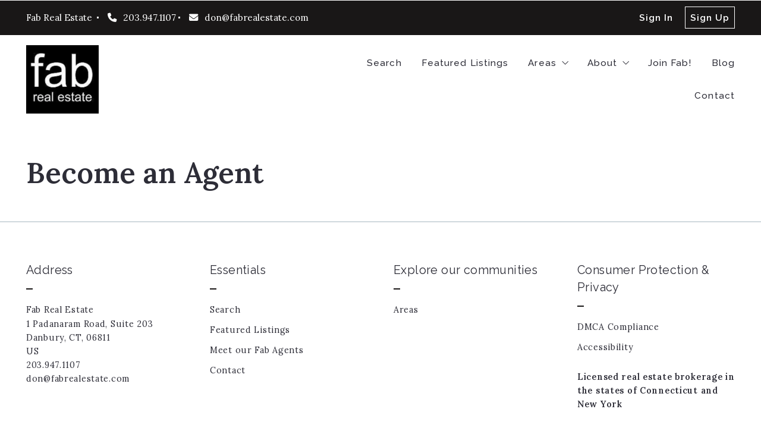

--- FILE ---
content_type: text/html; charset=UTF-8
request_url: https://www.fabrealestate.com/become-an-agent/
body_size: 17224
content:
<!DOCTYPE html>
<!--[if IE 8]>
<html class="no-js lt-ie10 lt-ie9" id="ie8" lang="en-US" prefix="og: http://ogp.me/ns#"><![endif]-->
<!--[if IE 9]>
<html class="no-js lt-ie10" id="ie9" lang="en-US" prefix="og: http://ogp.me/ns#"><![endif]-->
<!--[if !IE]><!-->
<html class="no-js typography-size__l" lang="en-US" prefix="og: http://ogp.me/ns#" itemtype="http://schema.org/WebPage"  itemscope  ><!--<![endif]-->
<head>
	<meta charset="UTF-8"/>
	<meta http-equiv="Accept-CH" content="DPR, Viewport-Width, Width">
	<meta name="viewport" content="width=device-width, initial-scale=1, maximum-scale=1, user-scalable=no">
	<link rel="dns-prefetch" href="//fonts.googleapis.com">
	<link rel="preconnect" href="https://fonts.gstatic.com/" crossorigin>
	<link rel="preconnect" href="https://fonts.googleapis.com/" crossorigin>
	<link rel="preconnect" href="https://media.placester.com/" crossorigin>
	<link rel="pingback" href="https://www.fabrealestate.com/xmlrpc.php"/>
		<style>img:is([sizes="auto" i], [sizes^="auto," i]) { contain-intrinsic-size: 3000px 1500px }</style>
	<link rel='dns-prefetch' href='//static.myrealestateplatform.com' />
<link rel='dns-prefetch' href='//fonts.googleapis.com' />
<style id='classic-theme-styles-inline-css' type='text/css'>
/*! This file is auto-generated */
.wp-block-button__link{color:#fff;background-color:#32373c;border-radius:9999px;box-shadow:none;text-decoration:none;padding:calc(.667em + 2px) calc(1.333em + 2px);font-size:1.125em}.wp-block-file__button{background:#32373c;color:#fff;text-decoration:none}
</style>
<style id='global-styles-inline-css' type='text/css'>
:root{--wp--preset--aspect-ratio--square: 1;--wp--preset--aspect-ratio--4-3: 4/3;--wp--preset--aspect-ratio--3-4: 3/4;--wp--preset--aspect-ratio--3-2: 3/2;--wp--preset--aspect-ratio--2-3: 2/3;--wp--preset--aspect-ratio--16-9: 16/9;--wp--preset--aspect-ratio--9-16: 9/16;--wp--preset--color--black: #000000;--wp--preset--color--cyan-bluish-gray: #abb8c3;--wp--preset--color--white: #ffffff;--wp--preset--color--pale-pink: #f78da7;--wp--preset--color--vivid-red: #cf2e2e;--wp--preset--color--luminous-vivid-orange: #ff6900;--wp--preset--color--luminous-vivid-amber: #fcb900;--wp--preset--color--light-green-cyan: #7bdcb5;--wp--preset--color--vivid-green-cyan: #00d084;--wp--preset--color--pale-cyan-blue: #8ed1fc;--wp--preset--color--vivid-cyan-blue: #0693e3;--wp--preset--color--vivid-purple: #9b51e0;--wp--preset--gradient--vivid-cyan-blue-to-vivid-purple: linear-gradient(135deg,rgba(6,147,227,1) 0%,rgb(155,81,224) 100%);--wp--preset--gradient--light-green-cyan-to-vivid-green-cyan: linear-gradient(135deg,rgb(122,220,180) 0%,rgb(0,208,130) 100%);--wp--preset--gradient--luminous-vivid-amber-to-luminous-vivid-orange: linear-gradient(135deg,rgba(252,185,0,1) 0%,rgba(255,105,0,1) 100%);--wp--preset--gradient--luminous-vivid-orange-to-vivid-red: linear-gradient(135deg,rgba(255,105,0,1) 0%,rgb(207,46,46) 100%);--wp--preset--gradient--very-light-gray-to-cyan-bluish-gray: linear-gradient(135deg,rgb(238,238,238) 0%,rgb(169,184,195) 100%);--wp--preset--gradient--cool-to-warm-spectrum: linear-gradient(135deg,rgb(74,234,220) 0%,rgb(151,120,209) 20%,rgb(207,42,186) 40%,rgb(238,44,130) 60%,rgb(251,105,98) 80%,rgb(254,248,76) 100%);--wp--preset--gradient--blush-light-purple: linear-gradient(135deg,rgb(255,206,236) 0%,rgb(152,150,240) 100%);--wp--preset--gradient--blush-bordeaux: linear-gradient(135deg,rgb(254,205,165) 0%,rgb(254,45,45) 50%,rgb(107,0,62) 100%);--wp--preset--gradient--luminous-dusk: linear-gradient(135deg,rgb(255,203,112) 0%,rgb(199,81,192) 50%,rgb(65,88,208) 100%);--wp--preset--gradient--pale-ocean: linear-gradient(135deg,rgb(255,245,203) 0%,rgb(182,227,212) 50%,rgb(51,167,181) 100%);--wp--preset--gradient--electric-grass: linear-gradient(135deg,rgb(202,248,128) 0%,rgb(113,206,126) 100%);--wp--preset--gradient--midnight: linear-gradient(135deg,rgb(2,3,129) 0%,rgb(40,116,252) 100%);--wp--preset--font-size--small: 13px;--wp--preset--font-size--medium: 20px;--wp--preset--font-size--large: 36px;--wp--preset--font-size--x-large: 42px;--wp--preset--spacing--20: 0.44rem;--wp--preset--spacing--30: 0.67rem;--wp--preset--spacing--40: 1rem;--wp--preset--spacing--50: 1.5rem;--wp--preset--spacing--60: 2.25rem;--wp--preset--spacing--70: 3.38rem;--wp--preset--spacing--80: 5.06rem;--wp--preset--shadow--natural: 6px 6px 9px rgba(0, 0, 0, 0.2);--wp--preset--shadow--deep: 12px 12px 50px rgba(0, 0, 0, 0.4);--wp--preset--shadow--sharp: 6px 6px 0px rgba(0, 0, 0, 0.2);--wp--preset--shadow--outlined: 6px 6px 0px -3px rgba(255, 255, 255, 1), 6px 6px rgba(0, 0, 0, 1);--wp--preset--shadow--crisp: 6px 6px 0px rgba(0, 0, 0, 1);}:where(.is-layout-flex){gap: 0.5em;}:where(.is-layout-grid){gap: 0.5em;}body .is-layout-flex{display: flex;}.is-layout-flex{flex-wrap: wrap;align-items: center;}.is-layout-flex > :is(*, div){margin: 0;}body .is-layout-grid{display: grid;}.is-layout-grid > :is(*, div){margin: 0;}:where(.wp-block-columns.is-layout-flex){gap: 2em;}:where(.wp-block-columns.is-layout-grid){gap: 2em;}:where(.wp-block-post-template.is-layout-flex){gap: 1.25em;}:where(.wp-block-post-template.is-layout-grid){gap: 1.25em;}.has-black-color{color: var(--wp--preset--color--black) !important;}.has-cyan-bluish-gray-color{color: var(--wp--preset--color--cyan-bluish-gray) !important;}.has-white-color{color: var(--wp--preset--color--white) !important;}.has-pale-pink-color{color: var(--wp--preset--color--pale-pink) !important;}.has-vivid-red-color{color: var(--wp--preset--color--vivid-red) !important;}.has-luminous-vivid-orange-color{color: var(--wp--preset--color--luminous-vivid-orange) !important;}.has-luminous-vivid-amber-color{color: var(--wp--preset--color--luminous-vivid-amber) !important;}.has-light-green-cyan-color{color: var(--wp--preset--color--light-green-cyan) !important;}.has-vivid-green-cyan-color{color: var(--wp--preset--color--vivid-green-cyan) !important;}.has-pale-cyan-blue-color{color: var(--wp--preset--color--pale-cyan-blue) !important;}.has-vivid-cyan-blue-color{color: var(--wp--preset--color--vivid-cyan-blue) !important;}.has-vivid-purple-color{color: var(--wp--preset--color--vivid-purple) !important;}.has-black-background-color{background-color: var(--wp--preset--color--black) !important;}.has-cyan-bluish-gray-background-color{background-color: var(--wp--preset--color--cyan-bluish-gray) !important;}.has-white-background-color{background-color: var(--wp--preset--color--white) !important;}.has-pale-pink-background-color{background-color: var(--wp--preset--color--pale-pink) !important;}.has-vivid-red-background-color{background-color: var(--wp--preset--color--vivid-red) !important;}.has-luminous-vivid-orange-background-color{background-color: var(--wp--preset--color--luminous-vivid-orange) !important;}.has-luminous-vivid-amber-background-color{background-color: var(--wp--preset--color--luminous-vivid-amber) !important;}.has-light-green-cyan-background-color{background-color: var(--wp--preset--color--light-green-cyan) !important;}.has-vivid-green-cyan-background-color{background-color: var(--wp--preset--color--vivid-green-cyan) !important;}.has-pale-cyan-blue-background-color{background-color: var(--wp--preset--color--pale-cyan-blue) !important;}.has-vivid-cyan-blue-background-color{background-color: var(--wp--preset--color--vivid-cyan-blue) !important;}.has-vivid-purple-background-color{background-color: var(--wp--preset--color--vivid-purple) !important;}.has-black-border-color{border-color: var(--wp--preset--color--black) !important;}.has-cyan-bluish-gray-border-color{border-color: var(--wp--preset--color--cyan-bluish-gray) !important;}.has-white-border-color{border-color: var(--wp--preset--color--white) !important;}.has-pale-pink-border-color{border-color: var(--wp--preset--color--pale-pink) !important;}.has-vivid-red-border-color{border-color: var(--wp--preset--color--vivid-red) !important;}.has-luminous-vivid-orange-border-color{border-color: var(--wp--preset--color--luminous-vivid-orange) !important;}.has-luminous-vivid-amber-border-color{border-color: var(--wp--preset--color--luminous-vivid-amber) !important;}.has-light-green-cyan-border-color{border-color: var(--wp--preset--color--light-green-cyan) !important;}.has-vivid-green-cyan-border-color{border-color: var(--wp--preset--color--vivid-green-cyan) !important;}.has-pale-cyan-blue-border-color{border-color: var(--wp--preset--color--pale-cyan-blue) !important;}.has-vivid-cyan-blue-border-color{border-color: var(--wp--preset--color--vivid-cyan-blue) !important;}.has-vivid-purple-border-color{border-color: var(--wp--preset--color--vivid-purple) !important;}.has-vivid-cyan-blue-to-vivid-purple-gradient-background{background: var(--wp--preset--gradient--vivid-cyan-blue-to-vivid-purple) !important;}.has-light-green-cyan-to-vivid-green-cyan-gradient-background{background: var(--wp--preset--gradient--light-green-cyan-to-vivid-green-cyan) !important;}.has-luminous-vivid-amber-to-luminous-vivid-orange-gradient-background{background: var(--wp--preset--gradient--luminous-vivid-amber-to-luminous-vivid-orange) !important;}.has-luminous-vivid-orange-to-vivid-red-gradient-background{background: var(--wp--preset--gradient--luminous-vivid-orange-to-vivid-red) !important;}.has-very-light-gray-to-cyan-bluish-gray-gradient-background{background: var(--wp--preset--gradient--very-light-gray-to-cyan-bluish-gray) !important;}.has-cool-to-warm-spectrum-gradient-background{background: var(--wp--preset--gradient--cool-to-warm-spectrum) !important;}.has-blush-light-purple-gradient-background{background: var(--wp--preset--gradient--blush-light-purple) !important;}.has-blush-bordeaux-gradient-background{background: var(--wp--preset--gradient--blush-bordeaux) !important;}.has-luminous-dusk-gradient-background{background: var(--wp--preset--gradient--luminous-dusk) !important;}.has-pale-ocean-gradient-background{background: var(--wp--preset--gradient--pale-ocean) !important;}.has-electric-grass-gradient-background{background: var(--wp--preset--gradient--electric-grass) !important;}.has-midnight-gradient-background{background: var(--wp--preset--gradient--midnight) !important;}.has-small-font-size{font-size: var(--wp--preset--font-size--small) !important;}.has-medium-font-size{font-size: var(--wp--preset--font-size--medium) !important;}.has-large-font-size{font-size: var(--wp--preset--font-size--large) !important;}.has-x-large-font-size{font-size: var(--wp--preset--font-size--x-large) !important;}
:where(.wp-block-post-template.is-layout-flex){gap: 1.25em;}:where(.wp-block-post-template.is-layout-grid){gap: 1.25em;}
:where(.wp-block-columns.is-layout-flex){gap: 2em;}:where(.wp-block-columns.is-layout-grid){gap: 2em;}
:root :where(.wp-block-pullquote){font-size: 1.5em;line-height: 1.6;}
</style>
<link rel='stylesheet' id='valhalla-tailwind-css' href='//static.myrealestateplatform.com/Valhalla/assets/dist/valhalla-tailwind-styles.css?v=d9ae6e145b9f4c025a41' type='text/css' media='all' />
<link rel='stylesheet' id='valhalla-style-vendors-css' href='//static.myrealestateplatform.com/Valhalla/assets/dist/valhalla-vendor-styles.css?v=d06e760a8e8eda296f26' type='text/css' media='all' />
<link rel='stylesheet' id='valhalla-main-style-css' href='//static.myrealestateplatform.com/Valhalla/assets/dist/valhalla-styles.css?v=95a2b32e14e48bf1c916' type='text/css' media='all' />
<style id='valhalla-main-style-inline-css' type='text/css'>
body{--accent:25, 23, 23;--accent--tone:95, 93, 93;--accent__bg--dark:11, 9, 9;--accent__bg--light:37, 34, 34;--accent__border--tone:36, 36, 36;--accent__text--dark:0, 0, 0;--accent__text--tone:36, 36, 36;--accent__textOn:255, 255, 255;--accent__textOn--tone:242, 242, 242;--active:46, 204, 113;--alternative:213, 151, 2;--alternative--tone:189, 134, 0;--alternative__textOn:255, 255, 255;--alternative__textOn--tone:242, 242, 242;--btn_gradient__bg_step_one:25, 23, 23;--btn_gradient__bg_step_one--dark:11, 9, 9;--btn_gradient__bg_step_one--light:37, 34, 34;--btn_gradient__bg_step_two:213, 151, 2;--btn_gradient__bg_step_two--dark:189, 132, 0;--btn_gradient__bg_step_two--light:237, 167, 2;--btn_gradient__text:255, 255, 255;--coming_soon:52, 152, 219;--dark__bg:45, 45, 55;--dark__bg--super:0, 0, 0;--dark__bg--tone:67, 67, 78;--dark__border:45, 45, 55;--dark__border--tone:60, 60, 68;--dark__text:45, 45, 55;--dark__text--desaturated:108, 108, 122;--dark__text--tone:67, 67, 78;--light__bg:255, 255, 255;--light__bg--desaturated:255, 255, 255;--light__bg--tone:239, 239, 239;--light__border:237, 240, 242;--light__border--tone:208, 216, 221;--light__text:255, 255, 255;--light__text--desaturated:140, 140, 140;--light__text--tone:239, 239, 239;--newly_listed__bg:65, 131, 215;--newly_listed__text:255, 255, 255;--open_house__bg:255, 255, 255;--open_house__text:34, 38, 43;--pending:230, 126, 34;--sold:255, 0, 0;--under_contract:241, 196, 15;--various_statuses:174, 183, 195;}
.logo-family{font-family:"Lora";font-weight:700;}.nav-family{font-family:"Raleway";font-weight:500;}h1, h2, h3, h4, h5, h6, .h1, .h2, .h3, .h4, .h5, .h6{font-family:"Lora";font-weight:600;}.primary-family{font-family:"Lora";font-weight:400;}.subprimary-family{font-family:"Raleway";font-weight:400;}.secondary-family{font-family:"Lora";font-weight:400;}.content-family, .copy-family, .excerpt-family{font-family:"Raleway";font-weight:400;}.meta-family, .accent-family, .special-family{font-family:"Raleway";font-weight:400;}.input-family, .btns-family{font-family:"Raleway";font-weight:400;}.error-family{font-family:"Raleway";font-weight:400;}.pagination-family{font-family:"Raleway";font-weight:700;}.label-family{font-family:"Raleway";font-weight:400;}
</style>
<link rel='stylesheet' id='valhalla-google-fonts-css' href='//fonts.googleapis.com/css?family=Lora%3A400%2C400i%2C600%2C700%7CRaleway%3A400%2C500%2C600%2C700&#038;display=swap&#038;ver=6.7.1' type='text/css' media='all' />
<link rel="alternate" title="oEmbed (JSON)" type="application/json+oembed" href="https://www.fabrealestate.com/wp-json/oembed/1.0/embed?url=https%3A%2F%2Fwww.fabrealestate.com%2Fbecome-an-agent%2F" />
<link rel="alternate" title="oEmbed (XML)" type="text/xml+oembed" href="https://www.fabrealestate.com/wp-json/oembed/1.0/embed?url=https%3A%2F%2Fwww.fabrealestate.com%2Fbecome-an-agent%2F&#038;format=xml" />
<title>Become an Agent - Connecticut & New York Real Estate</title><meta name='keywords' property='keywords' content='Connecticut, New York, real estate, homes for sale, realtors, fairfield county, danbury, ridgefield, new milford, newtown, carmel, mahopac, brewster' />
<meta name='image' property='image' content='https://media.placester.com/image/upload/c_fill,q_80,w_1920/v1/inception-app-prod/NjlkNzYxZWYtNjU2YS00YTQ0LTk3NWQtZTM2Yzg4ZDNkOGIw/content/2022/06/dac687a68257d6da1a41492bff3b7897374fbe19.png' />
<meta name='image:alt' property='image:alt' content='Become an Agent - Connecticut &amp; New York Real Estate - Connecticut &amp; New York Real Estate' />
<link rel="canonical" href="https://www.fabrealestate.com/become-an-agent/"/>
<meta name='description' property='description' content='Independent real estate brokerage representing buyers and sellers in Connecticut and New York. Expert guidance and advice for all your real estate needs.' />
<link rel="icon" href="https://media.placester.com/image/upload/c_scale,q_100,w_32/v1/inception-app-prod/YmI4ZWFlZWEtNjUyZC00NjRhLTlkNTgtY2M2MGUyYzEwNzRi/content/2020/01/faviconnewbury36k.png"/>
<meta name='twitter:site' property='twitter:site' content='https://www.fabrealestate.com/become-an-agent' />
<meta name='twitter:title' property='twitter:title' content='Become an Agent - Connecticut &amp; New York Real Estate' />
<meta name='twitter:description' property='twitter:description' content='Independent real estate brokerage representing buyers and sellers in Connecticut and New York. Expert guidance and advice for all your real estate needs.' />
<meta name='twitter:image' property='twitter:image' content='https://media.placester.com/image/upload/c_fill,q_80,w_1920/v1/inception-app-prod/NjlkNzYxZWYtNjU2YS00YTQ0LTk3NWQtZTM2Yzg4ZDNkOGIw/content/2022/06/dac687a68257d6da1a41492bff3b7897374fbe19.png' />
<meta name='twitter:image:alt' property='twitter:image:alt' content='Become an Agent - Connecticut &amp; New York Real Estate - Connecticut &amp; New York Real Estate' />
<meta name='og:type' property='og:type' content='article' />
<meta name='og:locale' property='og:locale' content='en_US' />
<meta name='og:url' property='og:url' content='https://www.fabrealestate.com/become-an-agent' />
<meta name='og:site_name' property='og:site_name' content='Fab Real Estate' />
<meta name='og:title' property='og:title' content='Become an Agent - Connecticut &amp; New York Real Estate' />
<meta name='og:description' property='og:description' content='Independent real estate brokerage representing buyers and sellers in Connecticut and New York. Expert guidance and advice for all your real estate needs.' />
<meta name='og:image' property='og:image' content='https://media.placester.com/image/upload/c_fill,q_80,w_1920/v1/inception-app-prod/NjlkNzYxZWYtNjU2YS00YTQ0LTk3NWQtZTM2Yzg4ZDNkOGIw/content/2022/06/dac687a68257d6da1a41492bff3b7897374fbe19.png' />
<meta name='og:image:alt' property='og:image:alt' content='Become an Agent - Connecticut &amp; New York Real Estate - Connecticut &amp; New York Real Estate' />
<meta data-theme="Valhalla + 464322" />
<meta data-blog-id="490298" />
<meta name='robots' content='index, follow, max-image-preview:large' />
</head>
<body
class="page-template-default page page-id-3039 Valhalla">
<div id="site-banners"class="banners-wrap"><div class="banners-in"><div class="banners-body-wrap"><div class="banners-body-in"></div></div></div></div><div id="header-slot-offside"class="section-inwrap site-header header-style__vertical state__close bg-color__light v-text-dark-txt scope__global flex-direction__column justify-content__flex-start align-items__flex-start align-content__flex-start flex-wrap__nowrap"><div class="column-inwrap height__max size__1of1 scope__global justify-content__flex-start align-items__flex-start align-content__flex-start flex-wrap__nowrap flex-direction__column"><div class="row-wrap size__full padding-sides__m padding-top__m padding-bottom__xs scope__global"><div class="flex-wrap-on-breakpoint-s-and-down__wrap-reverse row-in justify-content__space-between align-items__center align-content__flex-start flex-wrap__nowrap flex-direction__row"><div class="display-on-breakpoint-s-and-down column-wrap size__fluid scope__global"><div class="column-in justify-content__flex-start align-items__center align-content__flex-start flex-wrap__wrap flex-direction__row"><div class="site-logo-wrap site_header_logo_primary margin-top__s margin-bottom__s margin-sides__m" itemtype="http://schema.org/ImageObject"  itemscope ><div class="site-logo-in  logo-family type__image style__one justify-content__space-between align-items__flex-start align-content__center flex-wrap__nowrap flex-direction__column text-align__left"><link itemprop="image"  href="https://inception-app-prod.s3.amazonaws.com/NjlkNzYxZWYtNjU2YS00YTQ0LTk3NWQtZTM2Yzg4ZDNkOGIw/content/2022/06/dac687a68257d6da1a41492bff3b7897374fbe19.png" /><div class="desktop-logo-wrap "><a class="desktop-logo-in logo-link own-animation"href="https://www.fabrealestate.com"target="_self"itemprop="image" title="Homepage"><img data-src='https://media.placester.com/image/upload/c_scale,dpr_1.0,f_auto,fl_lossy,q_auto/v1/inception-app-prod/NjlkNzYxZWYtNjU2YS00YTQ0LTk3NWQtZTM2Yzg4ZDNkOGIw/content/2022/06/dac687a68257d6da1a41492bff3b7897374fbe19.png' alt='inception-app-prod/NjlkNzYxZWYtNjU2YS00YTQ0LTk3NWQtZTM2Yzg4ZDNkOGIw/content/2022/06/dac687a68257d6da1a41492bff3b7897374fbe19.png' class='valhalla-logo-img own-sizing valhalla-lazy-load' itemprop='logo' sizes='100vw' data-srcset='https://media.placester.com/image/upload/c_scale,dpr_1.0,f_auto,fl_lossy,q_auto/c_scale,w_5120/v1/inception-app-prod/NjlkNzYxZWYtNjU2YS00YTQ0LTk3NWQtZTM2Yzg4ZDNkOGIw/content/2022/06/dac687a68257d6da1a41492bff3b7897374fbe19.png 5120w, https://media.placester.com/image/upload/c_scale,dpr_1.0,f_auto,fl_lossy,q_auto/c_scale,w_3840/v1/inception-app-prod/NjlkNzYxZWYtNjU2YS00YTQ0LTk3NWQtZTM2Yzg4ZDNkOGIw/content/2022/06/dac687a68257d6da1a41492bff3b7897374fbe19.png 3840w, https://media.placester.com/image/upload/c_scale,dpr_1.0,f_auto,fl_lossy,q_auto/c_scale,w_3320/v1/inception-app-prod/NjlkNzYxZWYtNjU2YS00YTQ0LTk3NWQtZTM2Yzg4ZDNkOGIw/content/2022/06/dac687a68257d6da1a41492bff3b7897374fbe19.png 3320w, https://media.placester.com/image/upload/c_scale,dpr_1.0,f_auto,fl_lossy,q_auto/c_scale,w_2560/v1/inception-app-prod/NjlkNzYxZWYtNjU2YS00YTQ0LTk3NWQtZTM2Yzg4ZDNkOGIw/content/2022/06/dac687a68257d6da1a41492bff3b7897374fbe19.png 2560w, https://media.placester.com/image/upload/c_scale,dpr_1.0,f_auto,fl_lossy,q_auto/c_scale,w_2048/v1/inception-app-prod/NjlkNzYxZWYtNjU2YS00YTQ0LTk3NWQtZTM2Yzg4ZDNkOGIw/content/2022/06/dac687a68257d6da1a41492bff3b7897374fbe19.png 2048w, https://media.placester.com/image/upload/c_scale,dpr_1.0,f_auto,fl_lossy,q_auto/c_scale,w_1920/v1/inception-app-prod/NjlkNzYxZWYtNjU2YS00YTQ0LTk3NWQtZTM2Yzg4ZDNkOGIw/content/2022/06/dac687a68257d6da1a41492bff3b7897374fbe19.png 1920w, https://media.placester.com/image/upload/c_scale,dpr_1.0,f_auto,fl_lossy,q_auto/c_scale,w_1660/v1/inception-app-prod/NjlkNzYxZWYtNjU2YS00YTQ0LTk3NWQtZTM2Yzg4ZDNkOGIw/content/2022/06/dac687a68257d6da1a41492bff3b7897374fbe19.png 1660w, https://media.placester.com/image/upload/c_scale,dpr_1.0,f_auto,fl_lossy,q_auto/c_scale,w_1536/v1/inception-app-prod/NjlkNzYxZWYtNjU2YS00YTQ0LTk3NWQtZTM2Yzg4ZDNkOGIw/content/2022/06/dac687a68257d6da1a41492bff3b7897374fbe19.png 1536w, https://media.placester.com/image/upload/c_scale,dpr_1.0,f_auto,fl_lossy,q_auto/c_scale,w_1280/v1/inception-app-prod/NjlkNzYxZWYtNjU2YS00YTQ0LTk3NWQtZTM2Yzg4ZDNkOGIw/content/2022/06/dac687a68257d6da1a41492bff3b7897374fbe19.png 1280w, https://media.placester.com/image/upload/c_scale,dpr_1.0,f_auto,fl_lossy,q_auto/c_scale,w_1024/v1/inception-app-prod/NjlkNzYxZWYtNjU2YS00YTQ0LTk3NWQtZTM2Yzg4ZDNkOGIw/content/2022/06/dac687a68257d6da1a41492bff3b7897374fbe19.png 1024w, https://media.placester.com/image/upload/c_scale,dpr_1.0,f_auto,fl_lossy,q_auto/c_scale,w_768/v1/inception-app-prod/NjlkNzYxZWYtNjU2YS00YTQ0LTk3NWQtZTM2Yzg4ZDNkOGIw/content/2022/06/dac687a68257d6da1a41492bff3b7897374fbe19.png 768w, https://media.placester.com/image/upload/c_scale,dpr_1.0,f_auto,fl_lossy,q_auto/c_scale,w_730/v1/inception-app-prod/NjlkNzYxZWYtNjU2YS00YTQ0LTk3NWQtZTM2Yzg4ZDNkOGIw/content/2022/06/dac687a68257d6da1a41492bff3b7897374fbe19.png 730w, https://media.placester.com/image/upload/c_scale,dpr_1.0,f_auto,fl_lossy,q_auto/c_scale,w_640/v1/inception-app-prod/NjlkNzYxZWYtNjU2YS00YTQ0LTk3NWQtZTM2Yzg4ZDNkOGIw/content/2022/06/dac687a68257d6da1a41492bff3b7897374fbe19.png 640w, https://media.placester.com/image/upload/c_scale,dpr_1.0,f_auto,fl_lossy,q_auto/c_scale,w_365/v1/inception-app-prod/NjlkNzYxZWYtNjU2YS00YTQ0LTk3NWQtZTM2Yzg4ZDNkOGIw/content/2022/06/dac687a68257d6da1a41492bff3b7897374fbe19.png 365w, https://media.placester.com/image/upload/c_scale,dpr_1.0,f_auto,fl_lossy,q_auto/c_scale,w_320/v1/inception-app-prod/NjlkNzYxZWYtNjU2YS00YTQ0LTk3NWQtZTM2Yzg4ZDNkOGIw/content/2022/06/dac687a68257d6da1a41492bff3b7897374fbe19.png 320w' style='max-height:115px;' title='Fab Real Estate'/></a></div></div></div></div></div><div class="column-inwrap size__fluid scope__global justify-content__flex-end align-items__center align-content__flex-start flex-wrap__wrap flex-direction__row"><div class="header-control-wrap"><a class="header-control-in close own-animation" href="#"><i class="fal fa-times"></i></a></div></div></div></div><div class="flex-grow__1 row-wrap size__boxed padding-top__xs padding-bottom__m scope__global"><div class="row-in justify-content__space-between align-items__center align-content__flex-start flex-wrap__wrap flex-direction__row"><div class="column-inwrap nav-column  size__fluid padding-sides__m scope__global justify-content__center align-items__center align-content__flex-start flex-wrap__wrap flex-direction__row"><div class="text-align__center navigation-wrap  collapse-menu orientation__vertical style__one margin-sides__m nav-family"  itemtype="http://schema.org/SiteNavigationElement"  itemscope itemprop="hasPart" ><div class="navigation-in justify-content__flex-start align-items__center nav__primary layout__one"><ul id="menu-main-menu" class="site_header_menu.links-menu menu orientation__vertical style__one justify-content__flex-start align-items__center align-content__flex-start flex-direction__row "><li id="menu-item-2875" class="menu-item menu-item-type-post_type menu-item-object-page menu-item-2875 menu-post-id-17 sub-menu-item"><a rel="nofollow" href="https://www.fabrealestate.com/search-results/" itemprop="url" title="Search"><span class="menu-item-label">Search</span></a></li>
<li id="menu-item-2876" class="menu-item menu-item-type-post_type menu-item-object-page menu-item-2876 menu-post-id-2390 sub-menu-item"><a href="https://www.fabrealestate.com/our-listings/" itemprop="url" title="Featured Listings"><span class="menu-item-label">Featured Listings</span></a></li>
<li id="menu-item-2877" class="menu-item menu-item-type-post_type menu-item-object-page menu-item-has-children menu-item-2877 menu-post-id-2268 sub-menu-item"><a href="https://www.fabrealestate.com/areas/" itemprop="url" title="Areas"><span class="menu-item-label">Areas</span><i class="fal fa-angle-down"></i></a>
<ul class="sub-menu">
	<li id="menu-item-2970" class="menu-item menu-item-type-post_type menu-item-object-page menu-item-2970 menu-post-id-2959 sub-menu-item"><a href="https://www.fabrealestate.com/connecticut/" itemprop="url" title="Connecticut"><span class="menu-item-label">Connecticut</span></a></li>
	<li id="menu-item-2971" class="menu-item menu-item-type-post_type menu-item-object-page menu-item-2971 menu-post-id-2964 sub-menu-item"><a href="https://www.fabrealestate.com/new-yotk/" itemprop="url" title="New York"><span class="menu-item-label">New York</span></a></li>
</ul>
</li>
<li id="menu-item-2242" class="menu-item menu-item-type-custom menu-item-object-custom current-menu-ancestor current-menu-parent menu-item-has-children menu-item-2242 sub-menu-item"><a title="About"><span class="menu-item-label">About</span><i class="fal fa-angle-down"></i></a>
<ul class="sub-menu">
	<li id="menu-item-2878" class="menu-item menu-item-type-post_type menu-item-object-page menu-item-2878 menu-post-id-191 sub-menu-item"><a href="https://www.fabrealestate.com/meet-our-team/" itemprop="url" title="Meet our Fab Agents"><span class="menu-item-label">Meet our Fab Agents</span></a></li>
	<li id="menu-item-3051" class="menu-item menu-item-type-post_type menu-item-object-page menu-item-3051 menu-post-id-3030 sub-menu-item"><a href="https://www.fabrealestate.com/about-fab-real-estate/" itemprop="url" title="About Fab Real Estate"><span class="menu-item-label">About Fab Real Estate</span></a></li>
	<li id="menu-item-3052" class="menu-item menu-item-type-post_type menu-item-object-page current-menu-item page_item page-item-3039 current_page_item menu-item-3052 menu-post-id-3039 current-menu-item sub-menu-item"><a href="https://www.fabrealestate.com/become-an-agent/" itemprop="url" title="Become an Agent"><span class="menu-item-label">Become an Agent</span></a></li>
	<li id="menu-item-2879" class="menu-item menu-item-type-post_type menu-item-object-page menu-item-2879 menu-post-id-186 sub-menu-item"><a href="https://www.fabrealestate.com/success-stories/" itemprop="url" title="Success Stories"><span class="menu-item-label">Success Stories</span></a></li>
</ul>
</li>
<li id="menu-item-3053" class="menu-item menu-item-type-post_type menu-item-object-page menu-item-3053 menu-post-id-3035 sub-menu-item"><a href="https://www.fabrealestate.com/join-fab/" itemprop="url" title="Join Fab!"><span class="menu-item-label">Join Fab!</span></a></li>
<li id="menu-item-2238" class="menu-item menu-item-type-post_type menu-item-object-page menu-item-2238 menu-post-id-2234 sub-menu-item"><a href="https://www.fabrealestate.com/our-blog/" itemprop="url" title="Blog"><span class="menu-item-label">Blog</span></a></li>
<li id="menu-item-413" class="menu-item menu-item-type-post_type menu-item-object-page menu-item-413 menu-post-id-11 sub-menu-item"><a href="https://www.fabrealestate.com/contact/" itemprop="url" title="Contact"><span class="menu-item-label">Contact</span></a></li>
</ul></div></div></div></div></div></div></div><div id="body-container" class="valhalla-body-container  valhalla-container-wrap" ><div class="valhalla-container-in"><div id="valhalla-site-wrap" class="valhalla-site-wrap page" ><div class="valhalla-site-in justify-content__flex-start align-items__flex-start align-content__flex-start flex-wrap__nowrap flex-direction__column"><div id="header-slot-onsite"class="section-inwrap site-header header-style__horizontal hero__disabled nav-layout__one hero-layout__one fixed-nav-wrap scope__global flex-direction__column justify-content__flex-start align-items__flex-start align-content__flex-start flex-wrap__nowrap"><div class="bg-color__accent v-text-on-accent header-top-deck header-top-deck-layout-one row-wrap size__boxed padding-sides__m padding-top__xs padding-bottom__xs scope__global"><div class="s-and-down:v-flex-wrap-reverse row-in justify-content__space-between align-items__center align-content__flex-start flex-wrap__no-wrap flex-direction__row"><div class="column-inwrap details-column size__condense scope__global justify-content__flex-start align-items__center align-content__flex-start flex-wrap__nowrap flex-direction__row"><div class="details-wrap margin-top__xs margin-bottom__xs margin-sides__m" itemtype="http://schema.org/RealEstateAgent"  itemscope ><div itemtype="http://schema.org/PostalAddress"  itemscope itemprop="address" ><span content="1 Padanaram Road, Suite 203" itemprop="streetAddress"></span>
<span content="Danbury, CT, 06811" itemprop="addressLocality"></span>
<span content="203.947.1107" itemprop="telephone"></span>
<span content="don@fabrealestate.com" itemprop="email"></span>
</div><span content="Fab Real Estate" itemprop="name"></span>
<div id="realestate-agentdata" class="details-in secondary-family justify-content__flex-start align-items__center align-content__flex-start flex-wrap__wrap flex-direction__row" ><div class="info-wrap name "><div class="info-in highlight-container  own-animation" ><span class="name-wrap"itemprop="name" ><span class="info">Fab Real Estate </span></span></div></div><div class="info-wrap phone_primary "><div class="info-in highlight-container  own-animation" ><a href="tel:203.947.1107" class="phone own-animation" title="203.947.1107" target="_self" ><span itemprop="telephone" ><span class="prefix"><i class="fas fa-phone text-color__light"></i></span><span class="info">203.947.1107</span></a></div></div><div class="info-wrap email "><div class="info-in highlight-container  own-animation" ><a class="email own-animation" href="mailto:don@fabrealestate.com"><span itemprop="email" ><span class="prefix"><i class="fas fa-envelope text-color__light"></i></span><span class="info">don@fabrealestate.com</span></a></div></div></div></div></div><div class="column-inwrap account-column size__condense scope__global justify-content__flex-end align-items__center align-content__flex-start flex-wrap__nowrap flex-direction__row"><div class="account-wrap style__two secondary-family user__anonymous margin-top__xs margin-bottom__xs margin-sides__m"><div class="account-in justify-content__flex-end align-items__center align-content__flex-start flex-wrap__nowrap flex-direction__row"><div class="button-wrap"><a href="#"title="Sign In"class="open-popup own-animation signin-link button-in button-valhalla appearance__styled color__light size__account major-style__transparent minor-style__one has-label btns-family" data-popup="signin" data-label="Sign In"target="_self""><div class="label-wrap"><div class="label">Sign In</div></div></a></div><div class="button-wrap"><a href="#"title="Sign Up"class="open-popup own-animation signup-link button-in button-valhalla appearance__styled color__light size__account major-style__bordered minor-style__one has-label btns-family" data-popup="signup" data-label="Sign Up"target="_self""><div class="label-wrap"><div class="label">Sign Up</div></div></a></div></div></div></div></div></div><div class="fixed-nav"><div class="bg-color__light v-text-dark-txt header-nav-deck layout__one is-fixed row-wrap size__boxed padding-sides__m padding-top__xs padding-bottom__xs scope__global"><div class="flex-wrap-on-breakpoint-s-and-down__wrap row-in justify-content__space-between align-items__center align-content__flex-start flex-wrap__nowrap flex-direction__row"><div class="column-inwrap logo-column flex-wrap-on-breakpoint-s-and-down__wrap size__condense scope__global justify-content__flex-start align-items__center align-content__flex-start flex-wrap__nowrap flex-direction__row"><div class="site-logo-wrap site_header_logo_primary margin-top__s margin-bottom__s margin-sides__m" itemtype="http://schema.org/ImageObject"  itemscope ><div class="site-logo-in  logo-family type__image style__one justify-content__space-between align-items__flex-start align-content__center flex-wrap__nowrap flex-direction__column text-align__left"><link itemprop="image"  href="https://inception-app-prod.s3.amazonaws.com/NjlkNzYxZWYtNjU2YS00YTQ0LTk3NWQtZTM2Yzg4ZDNkOGIw/content/2022/06/dac687a68257d6da1a41492bff3b7897374fbe19.png" /><div class="desktop-logo-wrap "><a class="desktop-logo-in logo-link own-animation"href="https://www.fabrealestate.com"target="_self"itemprop="image" title="Homepage"><img data-src='https://media.placester.com/image/upload/c_scale,dpr_1.0,f_auto,fl_lossy,q_auto/v1/inception-app-prod/NjlkNzYxZWYtNjU2YS00YTQ0LTk3NWQtZTM2Yzg4ZDNkOGIw/content/2022/06/dac687a68257d6da1a41492bff3b7897374fbe19.png' alt='inception-app-prod/NjlkNzYxZWYtNjU2YS00YTQ0LTk3NWQtZTM2Yzg4ZDNkOGIw/content/2022/06/dac687a68257d6da1a41492bff3b7897374fbe19.png' class='valhalla-logo-img own-sizing valhalla-lazy-load' itemprop='logo' sizes='100vw' data-srcset='https://media.placester.com/image/upload/c_scale,dpr_1.0,f_auto,fl_lossy,q_auto/c_scale,w_5120/v1/inception-app-prod/NjlkNzYxZWYtNjU2YS00YTQ0LTk3NWQtZTM2Yzg4ZDNkOGIw/content/2022/06/dac687a68257d6da1a41492bff3b7897374fbe19.png 5120w, https://media.placester.com/image/upload/c_scale,dpr_1.0,f_auto,fl_lossy,q_auto/c_scale,w_3840/v1/inception-app-prod/NjlkNzYxZWYtNjU2YS00YTQ0LTk3NWQtZTM2Yzg4ZDNkOGIw/content/2022/06/dac687a68257d6da1a41492bff3b7897374fbe19.png 3840w, https://media.placester.com/image/upload/c_scale,dpr_1.0,f_auto,fl_lossy,q_auto/c_scale,w_3320/v1/inception-app-prod/NjlkNzYxZWYtNjU2YS00YTQ0LTk3NWQtZTM2Yzg4ZDNkOGIw/content/2022/06/dac687a68257d6da1a41492bff3b7897374fbe19.png 3320w, https://media.placester.com/image/upload/c_scale,dpr_1.0,f_auto,fl_lossy,q_auto/c_scale,w_2560/v1/inception-app-prod/NjlkNzYxZWYtNjU2YS00YTQ0LTk3NWQtZTM2Yzg4ZDNkOGIw/content/2022/06/dac687a68257d6da1a41492bff3b7897374fbe19.png 2560w, https://media.placester.com/image/upload/c_scale,dpr_1.0,f_auto,fl_lossy,q_auto/c_scale,w_2048/v1/inception-app-prod/NjlkNzYxZWYtNjU2YS00YTQ0LTk3NWQtZTM2Yzg4ZDNkOGIw/content/2022/06/dac687a68257d6da1a41492bff3b7897374fbe19.png 2048w, https://media.placester.com/image/upload/c_scale,dpr_1.0,f_auto,fl_lossy,q_auto/c_scale,w_1920/v1/inception-app-prod/NjlkNzYxZWYtNjU2YS00YTQ0LTk3NWQtZTM2Yzg4ZDNkOGIw/content/2022/06/dac687a68257d6da1a41492bff3b7897374fbe19.png 1920w, https://media.placester.com/image/upload/c_scale,dpr_1.0,f_auto,fl_lossy,q_auto/c_scale,w_1660/v1/inception-app-prod/NjlkNzYxZWYtNjU2YS00YTQ0LTk3NWQtZTM2Yzg4ZDNkOGIw/content/2022/06/dac687a68257d6da1a41492bff3b7897374fbe19.png 1660w, https://media.placester.com/image/upload/c_scale,dpr_1.0,f_auto,fl_lossy,q_auto/c_scale,w_1536/v1/inception-app-prod/NjlkNzYxZWYtNjU2YS00YTQ0LTk3NWQtZTM2Yzg4ZDNkOGIw/content/2022/06/dac687a68257d6da1a41492bff3b7897374fbe19.png 1536w, https://media.placester.com/image/upload/c_scale,dpr_1.0,f_auto,fl_lossy,q_auto/c_scale,w_1280/v1/inception-app-prod/NjlkNzYxZWYtNjU2YS00YTQ0LTk3NWQtZTM2Yzg4ZDNkOGIw/content/2022/06/dac687a68257d6da1a41492bff3b7897374fbe19.png 1280w, https://media.placester.com/image/upload/c_scale,dpr_1.0,f_auto,fl_lossy,q_auto/c_scale,w_1024/v1/inception-app-prod/NjlkNzYxZWYtNjU2YS00YTQ0LTk3NWQtZTM2Yzg4ZDNkOGIw/content/2022/06/dac687a68257d6da1a41492bff3b7897374fbe19.png 1024w, https://media.placester.com/image/upload/c_scale,dpr_1.0,f_auto,fl_lossy,q_auto/c_scale,w_768/v1/inception-app-prod/NjlkNzYxZWYtNjU2YS00YTQ0LTk3NWQtZTM2Yzg4ZDNkOGIw/content/2022/06/dac687a68257d6da1a41492bff3b7897374fbe19.png 768w, https://media.placester.com/image/upload/c_scale,dpr_1.0,f_auto,fl_lossy,q_auto/c_scale,w_730/v1/inception-app-prod/NjlkNzYxZWYtNjU2YS00YTQ0LTk3NWQtZTM2Yzg4ZDNkOGIw/content/2022/06/dac687a68257d6da1a41492bff3b7897374fbe19.png 730w, https://media.placester.com/image/upload/c_scale,dpr_1.0,f_auto,fl_lossy,q_auto/c_scale,w_640/v1/inception-app-prod/NjlkNzYxZWYtNjU2YS00YTQ0LTk3NWQtZTM2Yzg4ZDNkOGIw/content/2022/06/dac687a68257d6da1a41492bff3b7897374fbe19.png 640w, https://media.placester.com/image/upload/c_scale,dpr_1.0,f_auto,fl_lossy,q_auto/c_scale,w_365/v1/inception-app-prod/NjlkNzYxZWYtNjU2YS00YTQ0LTk3NWQtZTM2Yzg4ZDNkOGIw/content/2022/06/dac687a68257d6da1a41492bff3b7897374fbe19.png 365w, https://media.placester.com/image/upload/c_scale,dpr_1.0,f_auto,fl_lossy,q_auto/c_scale,w_320/v1/inception-app-prod/NjlkNzYxZWYtNjU2YS00YTQ0LTk3NWQtZTM2Yzg4ZDNkOGIw/content/2022/06/dac687a68257d6da1a41492bff3b7897374fbe19.png 320w' style='max-height:115px;' title='Fab Real Estate'/></a></div></div></div></div><div class="column-inwrap layout__one nav-column display-on-breakpoint-m-and-up margin-left__auto size__3of5 padding-sides__m scope__global justify-content__flex-end align-items__center align-content__flex-start flex-wrap__nowrap flex-direction__row"><div class="navigation-wrap  orientation__horizontal style__one nav-family"  data-target=".overflow-menu ul.menu" itemtype="http://schema.org/SiteNavigationElement"  itemscope itemprop="hasPart" ><div class="navigation-in justify-content__flex-end align-items__center nav__primary layout__one"><ul id="menu-main-menu-1" class="site_header_menu.links-menu menu orientation__horizontal style__one justify-content__flex-end align-items__center align-content__flex-start flex-direction__row "><li class="menu-item menu-item-type-post_type menu-item-object-page menu-item-2875 menu-post-id-17 sub-menu-item"><a rel="nofollow" href="https://www.fabrealestate.com/search-results/" itemprop="url" title="Search"><span class="menu-item-label">Search</span></a></li>
<li class="menu-item menu-item-type-post_type menu-item-object-page menu-item-2876 menu-post-id-2390 sub-menu-item"><a href="https://www.fabrealestate.com/our-listings/" itemprop="url" title="Featured Listings"><span class="menu-item-label">Featured Listings</span></a></li>
<li class="menu-item menu-item-type-post_type menu-item-object-page menu-item-has-children menu-item-2877 menu-post-id-2268 sub-menu-item"><a href="https://www.fabrealestate.com/areas/" itemprop="url" title="Areas"><span class="menu-item-label">Areas</span><i class="fal fa-angle-down"></i></a>
<ul class="sub-menu">
	<li class="menu-item menu-item-type-post_type menu-item-object-page menu-item-2970 menu-post-id-2959 sub-menu-item"><a href="https://www.fabrealestate.com/connecticut/" itemprop="url" title="Connecticut"><span class="menu-item-label">Connecticut</span></a></li>
	<li class="menu-item menu-item-type-post_type menu-item-object-page menu-item-2971 menu-post-id-2964 sub-menu-item"><a href="https://www.fabrealestate.com/new-yotk/" itemprop="url" title="New York"><span class="menu-item-label">New York</span></a></li>
</ul>
</li>
<li class="menu-item menu-item-type-custom menu-item-object-custom current-menu-ancestor current-menu-parent menu-item-has-children menu-item-2242 sub-menu-item"><a title="About"><span class="menu-item-label">About</span><i class="fal fa-angle-down"></i></a>
<ul class="sub-menu">
	<li class="menu-item menu-item-type-post_type menu-item-object-page menu-item-2878 menu-post-id-191 sub-menu-item"><a href="https://www.fabrealestate.com/meet-our-team/" itemprop="url" title="Meet our Fab Agents"><span class="menu-item-label">Meet our Fab Agents</span></a></li>
	<li class="menu-item menu-item-type-post_type menu-item-object-page menu-item-3051 menu-post-id-3030 sub-menu-item"><a href="https://www.fabrealestate.com/about-fab-real-estate/" itemprop="url" title="About Fab Real Estate"><span class="menu-item-label">About Fab Real Estate</span></a></li>
	<li class="menu-item menu-item-type-post_type menu-item-object-page current-menu-item page_item page-item-3039 current_page_item menu-item-3052 menu-post-id-3039 current-menu-item sub-menu-item"><a href="https://www.fabrealestate.com/become-an-agent/" itemprop="url" title="Become an Agent"><span class="menu-item-label">Become an Agent</span></a></li>
	<li class="menu-item menu-item-type-post_type menu-item-object-page menu-item-2879 menu-post-id-186 sub-menu-item"><a href="https://www.fabrealestate.com/success-stories/" itemprop="url" title="Success Stories"><span class="menu-item-label">Success Stories</span></a></li>
</ul>
</li>
<li class="menu-item menu-item-type-post_type menu-item-object-page menu-item-3053 menu-post-id-3035 sub-menu-item"><a href="https://www.fabrealestate.com/join-fab/" itemprop="url" title="Join Fab!"><span class="menu-item-label">Join Fab!</span></a></li>
<li class="menu-item menu-item-type-post_type menu-item-object-page menu-item-2238 menu-post-id-2234 sub-menu-item"><a href="https://www.fabrealestate.com/our-blog/" itemprop="url" title="Blog"><span class="menu-item-label">Blog</span></a></li>
<li class="menu-item menu-item-type-post_type menu-item-object-page menu-item-413 menu-post-id-11 sub-menu-item"><a href="https://www.fabrealestate.com/contact/" itemprop="url" title="Contact"><span class="menu-item-label">Contact</span></a></li>
</ul></div></div></div><div class="hamburger-column display-on-breakpoint-s-and-down margin-left__auto column-wrap size__condense scope__global"><div class="column-in justify-content__flex-end align-items__center align-content__flex-start flex-wrap__wrap flex-direction__row"><div class="navigation-primary-hamburger-wrap"><a href="#" class="navigation-hamburger-in header-control own-animation open nav__primary size__s"><i class="fas fa-bars"></i></a></div></div></div></div></div></div><div class="bg-color__light v-text-dark-txt header-nav-deck layout__one not-fixed row-wrap size__boxed padding-sides__m padding-top__xs padding-bottom__xs scope__global"><div class="flex-wrap-on-breakpoint-s-and-down__wrap row-in justify-content__space-between align-items__center align-content__flex-start flex-wrap__nowrap flex-direction__row"><div class="column-inwrap logo-column flex-wrap-on-breakpoint-s-and-down__wrap size__condense scope__global justify-content__flex-start align-items__center align-content__flex-start flex-wrap__nowrap flex-direction__row"><div class="site-logo-wrap site_header_logo_primary margin-top__s margin-bottom__s margin-sides__m" itemtype="http://schema.org/ImageObject"  itemscope ><div class="site-logo-in  logo-family type__image style__one justify-content__space-between align-items__flex-start align-content__center flex-wrap__nowrap flex-direction__column text-align__left"><link itemprop="image"  href="https://inception-app-prod.s3.amazonaws.com/NjlkNzYxZWYtNjU2YS00YTQ0LTk3NWQtZTM2Yzg4ZDNkOGIw/content/2022/06/dac687a68257d6da1a41492bff3b7897374fbe19.png" /><div class="desktop-logo-wrap "><a class="desktop-logo-in logo-link own-animation"href="https://www.fabrealestate.com"target="_self"itemprop="image" title="Homepage"><img data-src='https://media.placester.com/image/upload/c_scale,dpr_1.0,f_auto,fl_lossy,q_auto/v1/inception-app-prod/NjlkNzYxZWYtNjU2YS00YTQ0LTk3NWQtZTM2Yzg4ZDNkOGIw/content/2022/06/dac687a68257d6da1a41492bff3b7897374fbe19.png' alt='inception-app-prod/NjlkNzYxZWYtNjU2YS00YTQ0LTk3NWQtZTM2Yzg4ZDNkOGIw/content/2022/06/dac687a68257d6da1a41492bff3b7897374fbe19.png' class='valhalla-logo-img own-sizing valhalla-lazy-load' itemprop='logo' sizes='100vw' data-srcset='https://media.placester.com/image/upload/c_scale,dpr_1.0,f_auto,fl_lossy,q_auto/c_scale,w_5120/v1/inception-app-prod/NjlkNzYxZWYtNjU2YS00YTQ0LTk3NWQtZTM2Yzg4ZDNkOGIw/content/2022/06/dac687a68257d6da1a41492bff3b7897374fbe19.png 5120w, https://media.placester.com/image/upload/c_scale,dpr_1.0,f_auto,fl_lossy,q_auto/c_scale,w_3840/v1/inception-app-prod/NjlkNzYxZWYtNjU2YS00YTQ0LTk3NWQtZTM2Yzg4ZDNkOGIw/content/2022/06/dac687a68257d6da1a41492bff3b7897374fbe19.png 3840w, https://media.placester.com/image/upload/c_scale,dpr_1.0,f_auto,fl_lossy,q_auto/c_scale,w_3320/v1/inception-app-prod/NjlkNzYxZWYtNjU2YS00YTQ0LTk3NWQtZTM2Yzg4ZDNkOGIw/content/2022/06/dac687a68257d6da1a41492bff3b7897374fbe19.png 3320w, https://media.placester.com/image/upload/c_scale,dpr_1.0,f_auto,fl_lossy,q_auto/c_scale,w_2560/v1/inception-app-prod/NjlkNzYxZWYtNjU2YS00YTQ0LTk3NWQtZTM2Yzg4ZDNkOGIw/content/2022/06/dac687a68257d6da1a41492bff3b7897374fbe19.png 2560w, https://media.placester.com/image/upload/c_scale,dpr_1.0,f_auto,fl_lossy,q_auto/c_scale,w_2048/v1/inception-app-prod/NjlkNzYxZWYtNjU2YS00YTQ0LTk3NWQtZTM2Yzg4ZDNkOGIw/content/2022/06/dac687a68257d6da1a41492bff3b7897374fbe19.png 2048w, https://media.placester.com/image/upload/c_scale,dpr_1.0,f_auto,fl_lossy,q_auto/c_scale,w_1920/v1/inception-app-prod/NjlkNzYxZWYtNjU2YS00YTQ0LTk3NWQtZTM2Yzg4ZDNkOGIw/content/2022/06/dac687a68257d6da1a41492bff3b7897374fbe19.png 1920w, https://media.placester.com/image/upload/c_scale,dpr_1.0,f_auto,fl_lossy,q_auto/c_scale,w_1660/v1/inception-app-prod/NjlkNzYxZWYtNjU2YS00YTQ0LTk3NWQtZTM2Yzg4ZDNkOGIw/content/2022/06/dac687a68257d6da1a41492bff3b7897374fbe19.png 1660w, https://media.placester.com/image/upload/c_scale,dpr_1.0,f_auto,fl_lossy,q_auto/c_scale,w_1536/v1/inception-app-prod/NjlkNzYxZWYtNjU2YS00YTQ0LTk3NWQtZTM2Yzg4ZDNkOGIw/content/2022/06/dac687a68257d6da1a41492bff3b7897374fbe19.png 1536w, https://media.placester.com/image/upload/c_scale,dpr_1.0,f_auto,fl_lossy,q_auto/c_scale,w_1280/v1/inception-app-prod/NjlkNzYxZWYtNjU2YS00YTQ0LTk3NWQtZTM2Yzg4ZDNkOGIw/content/2022/06/dac687a68257d6da1a41492bff3b7897374fbe19.png 1280w, https://media.placester.com/image/upload/c_scale,dpr_1.0,f_auto,fl_lossy,q_auto/c_scale,w_1024/v1/inception-app-prod/NjlkNzYxZWYtNjU2YS00YTQ0LTk3NWQtZTM2Yzg4ZDNkOGIw/content/2022/06/dac687a68257d6da1a41492bff3b7897374fbe19.png 1024w, https://media.placester.com/image/upload/c_scale,dpr_1.0,f_auto,fl_lossy,q_auto/c_scale,w_768/v1/inception-app-prod/NjlkNzYxZWYtNjU2YS00YTQ0LTk3NWQtZTM2Yzg4ZDNkOGIw/content/2022/06/dac687a68257d6da1a41492bff3b7897374fbe19.png 768w, https://media.placester.com/image/upload/c_scale,dpr_1.0,f_auto,fl_lossy,q_auto/c_scale,w_730/v1/inception-app-prod/NjlkNzYxZWYtNjU2YS00YTQ0LTk3NWQtZTM2Yzg4ZDNkOGIw/content/2022/06/dac687a68257d6da1a41492bff3b7897374fbe19.png 730w, https://media.placester.com/image/upload/c_scale,dpr_1.0,f_auto,fl_lossy,q_auto/c_scale,w_640/v1/inception-app-prod/NjlkNzYxZWYtNjU2YS00YTQ0LTk3NWQtZTM2Yzg4ZDNkOGIw/content/2022/06/dac687a68257d6da1a41492bff3b7897374fbe19.png 640w, https://media.placester.com/image/upload/c_scale,dpr_1.0,f_auto,fl_lossy,q_auto/c_scale,w_365/v1/inception-app-prod/NjlkNzYxZWYtNjU2YS00YTQ0LTk3NWQtZTM2Yzg4ZDNkOGIw/content/2022/06/dac687a68257d6da1a41492bff3b7897374fbe19.png 365w, https://media.placester.com/image/upload/c_scale,dpr_1.0,f_auto,fl_lossy,q_auto/c_scale,w_320/v1/inception-app-prod/NjlkNzYxZWYtNjU2YS00YTQ0LTk3NWQtZTM2Yzg4ZDNkOGIw/content/2022/06/dac687a68257d6da1a41492bff3b7897374fbe19.png 320w' style='max-height:115px;' title='Fab Real Estate'/></a></div></div></div></div><div class="column-inwrap layout__one nav-column display-on-breakpoint-m-and-up margin-left__auto size__3of5 padding-sides__m scope__global justify-content__flex-end align-items__center align-content__flex-start flex-wrap__nowrap flex-direction__row"><div class="navigation-wrap  orientation__horizontal style__one nav-family"  data-target=".overflow-menu ul.menu" itemtype="http://schema.org/SiteNavigationElement"  itemscope itemprop="hasPart" ><div class="navigation-in justify-content__flex-end align-items__center nav__primary layout__one"><ul id="menu-main-menu-2" class="site_header_menu.links-menu menu orientation__horizontal style__one justify-content__flex-end align-items__center align-content__flex-start flex-direction__row "><li class="menu-item menu-item-type-post_type menu-item-object-page menu-item-2875 menu-post-id-17 sub-menu-item"><a rel="nofollow" href="https://www.fabrealestate.com/search-results/" itemprop="url" title="Search"><span class="menu-item-label">Search</span></a></li>
<li class="menu-item menu-item-type-post_type menu-item-object-page menu-item-2876 menu-post-id-2390 sub-menu-item"><a href="https://www.fabrealestate.com/our-listings/" itemprop="url" title="Featured Listings"><span class="menu-item-label">Featured Listings</span></a></li>
<li class="menu-item menu-item-type-post_type menu-item-object-page menu-item-has-children menu-item-2877 menu-post-id-2268 sub-menu-item"><a href="https://www.fabrealestate.com/areas/" itemprop="url" title="Areas"><span class="menu-item-label">Areas</span><i class="fal fa-angle-down"></i></a>
<ul class="sub-menu">
	<li class="menu-item menu-item-type-post_type menu-item-object-page menu-item-2970 menu-post-id-2959 sub-menu-item"><a href="https://www.fabrealestate.com/connecticut/" itemprop="url" title="Connecticut"><span class="menu-item-label">Connecticut</span></a></li>
	<li class="menu-item menu-item-type-post_type menu-item-object-page menu-item-2971 menu-post-id-2964 sub-menu-item"><a href="https://www.fabrealestate.com/new-yotk/" itemprop="url" title="New York"><span class="menu-item-label">New York</span></a></li>
</ul>
</li>
<li class="menu-item menu-item-type-custom menu-item-object-custom current-menu-ancestor current-menu-parent menu-item-has-children menu-item-2242 sub-menu-item"><a title="About"><span class="menu-item-label">About</span><i class="fal fa-angle-down"></i></a>
<ul class="sub-menu">
	<li class="menu-item menu-item-type-post_type menu-item-object-page menu-item-2878 menu-post-id-191 sub-menu-item"><a href="https://www.fabrealestate.com/meet-our-team/" itemprop="url" title="Meet our Fab Agents"><span class="menu-item-label">Meet our Fab Agents</span></a></li>
	<li class="menu-item menu-item-type-post_type menu-item-object-page menu-item-3051 menu-post-id-3030 sub-menu-item"><a href="https://www.fabrealestate.com/about-fab-real-estate/" itemprop="url" title="About Fab Real Estate"><span class="menu-item-label">About Fab Real Estate</span></a></li>
	<li class="menu-item menu-item-type-post_type menu-item-object-page current-menu-item page_item page-item-3039 current_page_item menu-item-3052 menu-post-id-3039 current-menu-item sub-menu-item"><a href="https://www.fabrealestate.com/become-an-agent/" itemprop="url" title="Become an Agent"><span class="menu-item-label">Become an Agent</span></a></li>
	<li class="menu-item menu-item-type-post_type menu-item-object-page menu-item-2879 menu-post-id-186 sub-menu-item"><a href="https://www.fabrealestate.com/success-stories/" itemprop="url" title="Success Stories"><span class="menu-item-label">Success Stories</span></a></li>
</ul>
</li>
<li class="menu-item menu-item-type-post_type menu-item-object-page menu-item-3053 menu-post-id-3035 sub-menu-item"><a href="https://www.fabrealestate.com/join-fab/" itemprop="url" title="Join Fab!"><span class="menu-item-label">Join Fab!</span></a></li>
<li class="menu-item menu-item-type-post_type menu-item-object-page menu-item-2238 menu-post-id-2234 sub-menu-item"><a href="https://www.fabrealestate.com/our-blog/" itemprop="url" title="Blog"><span class="menu-item-label">Blog</span></a></li>
<li class="menu-item menu-item-type-post_type menu-item-object-page menu-item-413 menu-post-id-11 sub-menu-item"><a href="https://www.fabrealestate.com/contact/" itemprop="url" title="Contact"><span class="menu-item-label">Contact</span></a></li>
</ul></div></div></div><div class="hamburger-column display-on-breakpoint-s-and-down margin-left__auto column-wrap size__condense scope__global"><div class="column-in justify-content__flex-end align-items__center align-content__flex-start flex-wrap__wrap flex-direction__row"><div class="navigation-primary-hamburger-wrap"><a href="#" class="navigation-hamburger-in header-control own-animation open nav__primary size__s"><i class="fas fa-bars"></i></a></div></div></div></div></div></div><div id="header-slot-print"class="section-inwrap site-header header-style__horizontal print-header scope__global flex-direction__column justify-content__flex-start align-items__flex-start align-content__flex-start flex-wrap__nowrap"><div class="bg-color__light v-text-dark-txt header-nav-deck layout__print row-wrap size__boxed padding-sides__m padding-top__xs padding-bottom__xs scope__global"><div class="row-in justify-content__space-between align-items__center align-content__flex-start flex-wrap__nowrap flex-direction__row"><div class="column-inwrap logo-column size__condense scope__global justify-content__flex-start align-items__center align-content__flex-start flex-wrap__nowrap flex-direction__row"><div class="site-logo-wrap site_header_logo_primary margin-top__s margin-bottom__s margin-sides__m" itemtype="http://schema.org/ImageObject"  itemscope ><div class="site-logo-in  logo-family type__image style__one justify-content__space-between align-items__flex-start align-content__center flex-wrap__nowrap flex-direction__column text-align__left"><link itemprop="image"  href="https://inception-app-prod.s3.amazonaws.com/NjlkNzYxZWYtNjU2YS00YTQ0LTk3NWQtZTM2Yzg4ZDNkOGIw/content/2022/06/dac687a68257d6da1a41492bff3b7897374fbe19.png" /><div class="desktop-logo-wrap "><a class="desktop-logo-in logo-link own-animation"href="https://www.fabrealestate.com"target="_self"itemprop="image" title="Homepage"><img data-src='https://media.placester.com/image/upload/c_scale,dpr_1.0,f_auto,fl_lossy,q_auto/v1/inception-app-prod/NjlkNzYxZWYtNjU2YS00YTQ0LTk3NWQtZTM2Yzg4ZDNkOGIw/content/2022/06/dac687a68257d6da1a41492bff3b7897374fbe19.png' alt='inception-app-prod/NjlkNzYxZWYtNjU2YS00YTQ0LTk3NWQtZTM2Yzg4ZDNkOGIw/content/2022/06/dac687a68257d6da1a41492bff3b7897374fbe19.png' class='valhalla-logo-img own-sizing valhalla-lazy-load' itemprop='logo' sizes='100vw' data-srcset='https://media.placester.com/image/upload/c_scale,dpr_1.0,f_auto,fl_lossy,q_auto/c_scale,w_5120/v1/inception-app-prod/NjlkNzYxZWYtNjU2YS00YTQ0LTk3NWQtZTM2Yzg4ZDNkOGIw/content/2022/06/dac687a68257d6da1a41492bff3b7897374fbe19.png 5120w, https://media.placester.com/image/upload/c_scale,dpr_1.0,f_auto,fl_lossy,q_auto/c_scale,w_3840/v1/inception-app-prod/NjlkNzYxZWYtNjU2YS00YTQ0LTk3NWQtZTM2Yzg4ZDNkOGIw/content/2022/06/dac687a68257d6da1a41492bff3b7897374fbe19.png 3840w, https://media.placester.com/image/upload/c_scale,dpr_1.0,f_auto,fl_lossy,q_auto/c_scale,w_3320/v1/inception-app-prod/NjlkNzYxZWYtNjU2YS00YTQ0LTk3NWQtZTM2Yzg4ZDNkOGIw/content/2022/06/dac687a68257d6da1a41492bff3b7897374fbe19.png 3320w, https://media.placester.com/image/upload/c_scale,dpr_1.0,f_auto,fl_lossy,q_auto/c_scale,w_2560/v1/inception-app-prod/NjlkNzYxZWYtNjU2YS00YTQ0LTk3NWQtZTM2Yzg4ZDNkOGIw/content/2022/06/dac687a68257d6da1a41492bff3b7897374fbe19.png 2560w, https://media.placester.com/image/upload/c_scale,dpr_1.0,f_auto,fl_lossy,q_auto/c_scale,w_2048/v1/inception-app-prod/NjlkNzYxZWYtNjU2YS00YTQ0LTk3NWQtZTM2Yzg4ZDNkOGIw/content/2022/06/dac687a68257d6da1a41492bff3b7897374fbe19.png 2048w, https://media.placester.com/image/upload/c_scale,dpr_1.0,f_auto,fl_lossy,q_auto/c_scale,w_1920/v1/inception-app-prod/NjlkNzYxZWYtNjU2YS00YTQ0LTk3NWQtZTM2Yzg4ZDNkOGIw/content/2022/06/dac687a68257d6da1a41492bff3b7897374fbe19.png 1920w, https://media.placester.com/image/upload/c_scale,dpr_1.0,f_auto,fl_lossy,q_auto/c_scale,w_1660/v1/inception-app-prod/NjlkNzYxZWYtNjU2YS00YTQ0LTk3NWQtZTM2Yzg4ZDNkOGIw/content/2022/06/dac687a68257d6da1a41492bff3b7897374fbe19.png 1660w, https://media.placester.com/image/upload/c_scale,dpr_1.0,f_auto,fl_lossy,q_auto/c_scale,w_1536/v1/inception-app-prod/NjlkNzYxZWYtNjU2YS00YTQ0LTk3NWQtZTM2Yzg4ZDNkOGIw/content/2022/06/dac687a68257d6da1a41492bff3b7897374fbe19.png 1536w, https://media.placester.com/image/upload/c_scale,dpr_1.0,f_auto,fl_lossy,q_auto/c_scale,w_1280/v1/inception-app-prod/NjlkNzYxZWYtNjU2YS00YTQ0LTk3NWQtZTM2Yzg4ZDNkOGIw/content/2022/06/dac687a68257d6da1a41492bff3b7897374fbe19.png 1280w, https://media.placester.com/image/upload/c_scale,dpr_1.0,f_auto,fl_lossy,q_auto/c_scale,w_1024/v1/inception-app-prod/NjlkNzYxZWYtNjU2YS00YTQ0LTk3NWQtZTM2Yzg4ZDNkOGIw/content/2022/06/dac687a68257d6da1a41492bff3b7897374fbe19.png 1024w, https://media.placester.com/image/upload/c_scale,dpr_1.0,f_auto,fl_lossy,q_auto/c_scale,w_768/v1/inception-app-prod/NjlkNzYxZWYtNjU2YS00YTQ0LTk3NWQtZTM2Yzg4ZDNkOGIw/content/2022/06/dac687a68257d6da1a41492bff3b7897374fbe19.png 768w, https://media.placester.com/image/upload/c_scale,dpr_1.0,f_auto,fl_lossy,q_auto/c_scale,w_730/v1/inception-app-prod/NjlkNzYxZWYtNjU2YS00YTQ0LTk3NWQtZTM2Yzg4ZDNkOGIw/content/2022/06/dac687a68257d6da1a41492bff3b7897374fbe19.png 730w, https://media.placester.com/image/upload/c_scale,dpr_1.0,f_auto,fl_lossy,q_auto/c_scale,w_640/v1/inception-app-prod/NjlkNzYxZWYtNjU2YS00YTQ0LTk3NWQtZTM2Yzg4ZDNkOGIw/content/2022/06/dac687a68257d6da1a41492bff3b7897374fbe19.png 640w, https://media.placester.com/image/upload/c_scale,dpr_1.0,f_auto,fl_lossy,q_auto/c_scale,w_365/v1/inception-app-prod/NjlkNzYxZWYtNjU2YS00YTQ0LTk3NWQtZTM2Yzg4ZDNkOGIw/content/2022/06/dac687a68257d6da1a41492bff3b7897374fbe19.png 365w, https://media.placester.com/image/upload/c_scale,dpr_1.0,f_auto,fl_lossy,q_auto/c_scale,w_320/v1/inception-app-prod/NjlkNzYxZWYtNjU2YS00YTQ0LTk3NWQtZTM2Yzg4ZDNkOGIw/content/2022/06/dac687a68257d6da1a41492bff3b7897374fbe19.png 320w' style='max-height:115px;' title='Fab Real Estate'/></a></div></div></div></div></div></div></div><div id="site-row"class="site-row row-wrap size__boxed padding-sides__m padding-top__m padding-bottom__m scope__global"><div class="row-in justify-content__center align-items__flex-start align-content__flex-start flex-wrap__wrap flex-direction__row"><div id="main-page-column"class="main-page-column sidebar_position__ column-wrap size__1of1 padding-sides__m padding-top__l padding-bottom__l scope__global"><div class="column-in justify-content__space-between align-items__center align-content__flex-start flex-wrap__wrap flex-direction__row"><div class="default-page section-wrap scope__default-page"><div class="section-in flex-direction__column justify-content__flex-start align-items__flex-start align-content__flex-start flex-wrap__nowrap"><div class="content-row row-wrap size__boxed scope__global"><div class="row-in justify-content__flex-start align-items__flex-start align-content__flex-start flex-wrap__wrap flex-direction__row"><div class="content-column column-wrap size__1of1 scope__global"><div class="column-in justify-content__flex-start align-items__flex-start align-content__flex-start flex-wrap__nowrap flex-direction__column"><div  class="width__max heading-wrap typo-heading-wrap text-color__inherit " ><div class="heading-in typo-heading-in secondary-family text-align__left"><h1 class="heading">Become an Agent</h1></div></div></div></div></div></div></div></div></div></div></div></div><div id="modules-holder"></div></div></div><div class="scroll-to-top-wrap inactive style-one" data-mobile-enabled="1"style="right: 20px; bottom: 20px;"><div class="scroll-to-top-in"><a href="#"class="button-in own-animation primary-family"><div class="icon-wrap"><div class="icon"><i class="fal fa-angle-up"></i></div></div></a></div></div></div></div><div  class="valhalla-expander-wrap" ></div><div id="footer-slot-undersite" class="v-w-full valhalla-container-wrap" ><div class="valhalla-container-in v-w-full v-flex-wrap"><div id="site-footer"class="text-color__dark bg-color__light site-footer footer__normal-four slot__ style__default  section-wrap scope__global"><div class="section-in flex-direction__column justify-content__flex-start align-items__flex-start align-content__flex-start flex-wrap__nowrap"><div class="accordion-list-wrap section-wrap scope__global" data-multiple=""><div class="accordion-list-in section-in flex-direction__column justify-content__flex-start align-items__flex-start align-content__flex-start flex-wrap__nowrap"><div class="padding-top-on-breakpoint-m-and-down__null padding-bottom-on-breakpoint-m-and-down__null row-wrap size__boxed padding-sides__m padding-top__4xl padding-bottom__xl scope__footer"><div class="row-in justify-content__flex-start align-items__flex-start align-content__flex-start flex-wrap__wrap flex-direction__row"><div class="column-wrap size__1of4 padding-sides__m scope__global"><div class="column-in justify-content__space-between align-items__flex-start align-content__flex-start flex-wrap__wrap flex-direction__column"><div class="agent-address--col accordion-wrap state__closed  section-wrap scope__global" data-breakpoint="l" data-propagation=""><div class="accordion-in section-in flex-direction__column justify-content__flex-start align-items__flex-start align-content__flex-start flex-wrap__nowrap"><div class="accordion-header-wrap section-wrap scope__global"><div class="accordion-header-in section-in flex-direction__column justify-content__flex-start align-items__center align-content__flex-start flex-wrap__nowrap"><div class="accordion-icon-wrap section-wrap scope__global"><div class="accordion-icon-in section-in flex-direction__column justify-content__flex-start align-items__flex-start align-content__flex-start flex-wrap__nowrap"><span class="accordion-icon accordion-icon-horizontal"></span><span class="accordion-icon accordion-icon-vertical"></span></div></div><div  class="sub-heading-wrap text-color__inherit" ><div class="sub-heading-in subprimary-family style__decorated"><p class="sub-heading">Address</p></div></div></div></div><div class="accordion-body-wrap section-wrap scope__global"><div class="accordion-body-in section-in flex-direction__column justify-content__flex-start align-items__flex-start align-content__flex-start flex-wrap__nowrap"><div itemtype="http://schema.org/LocalBusiness"  itemscope  class="agent-address-wrap"><div class="agent-address-in v-flex v-flex-col v-items-center v-justify-start v-flex-nowrap secondary-family lg:v-items-start"><!-- Agent/Office information --><span class="name">Fab Real Estate</span><span content="Fab Real Estate" itemprop="name"></span>
<span content="https://www.fabrealestate.com/become-an-agent" itemprop="url"></span>
<!-- Logo --><div itemscope itemprop="logo image" itemtype="http://schema.org/ImageObject" ><span content="https://inception-app-prod.s3.amazonaws.com/NjlkNzYxZWYtNjU2YS00YTQ0LTk3NWQtZTM2Yzg4ZDNkOGIw/content/2022/06/dac687a68257d6da1a41492bff3b7897374fbe19.png" itemprop="url"></span>
<span content="250" itemprop="width"></span>
<span content="250" itemprop="height"></span>
</div><!-- Address information --><div itemscope itemprop="address" itemtype="http://schema.org/PostalAddress" class="v-flex v-flex-col v-items-center v-justify-start v-flex-nowrap lg:v-items-start"><span class="street" itemprop="streetAddress" >1 Padanaram Road, Suite 203</span><span class="city" itemprop="addressLocality" >Danbury, CT, 06811</span><span itemprop="addressCountry">US</span></div><!-- Primary Phone number --><div><a href="tel:203.947.1107" class="" title="203.947.1107" target="_self" ><span itemprop="telephone" >203.947.1107</span></a></div><!-- Email address --><div><a class="email" href="mailto:don@fabrealestate.com" title="email"><span itemprop="email" >don@fabrealestate.com</span></a></div></div></div></div></div></div></div></div></div><div class="column-wrap size__1of4 padding-sides__m scope__global"><div class="column-in justify-content__space-between align-items__flex-start align-content__flex-start flex-wrap__wrap flex-direction__column"><div class="site_footer_primary_menu--col accordion-wrap state__closed  section-wrap scope__global" data-breakpoint="l" data-propagation=""><div class="accordion-in section-in flex-direction__column justify-content__flex-start align-items__flex-start align-content__flex-start flex-wrap__nowrap"><div class="accordion-header-wrap section-wrap scope__global"><div class="accordion-header-in section-in flex-direction__column justify-content__flex-start align-items__center align-content__flex-start flex-wrap__nowrap"><div class="accordion-icon-wrap section-wrap scope__global"><div class="accordion-icon-in section-in flex-direction__column justify-content__flex-start align-items__flex-start align-content__flex-start flex-wrap__nowrap"><span class="accordion-icon accordion-icon-horizontal"></span><span class="accordion-icon accordion-icon-vertical"></span></div></div><div  class="sub-heading-wrap text-color__inherit" ><div class="site_footer_primary_menu--title sub-heading-in subprimary-family style__decorated"><p class="sub-heading">Essentials</p></div></div></div></div><div class="accordion-body-wrap section-wrap scope__global"><div class="accordion-body-in section-in flex-direction__column justify-content__flex-start align-items__flex-start align-content__flex-start flex-wrap__nowrap"><div class="navigation-wrap "  itemtype="http://schema.org/SiteNavigationElement"  itemscope itemprop="hasPart" ><div class="site_footer_primary_menu--links navigation-in columns__1 secondary-family"><ul id="menu-footer-menu-1" class="site_footer_primary_menu.links-menu menu orientation__horizontal style__horizontal justify-content__flex-start align-items__flex-start align-content__flex-start flex-direction__row"><li id="menu-item-2883" class="menu-item menu-item-type-post_type menu-item-object-page menu-item-2883 menu-post-id-17 sub-menu-item"><a rel="nofollow" href="https://www.fabrealestate.com/search-results/" itemprop="url" title="Search"><span class="menu-item-label">Search</span></a></li>
<li id="menu-item-2884" class="menu-item menu-item-type-post_type menu-item-object-page menu-item-2884 menu-post-id-2390 sub-menu-item"><a href="https://www.fabrealestate.com/our-listings/" itemprop="url" title="Featured Listings"><span class="menu-item-label">Featured Listings</span></a></li>
<li id="menu-item-2885" class="menu-item menu-item-type-post_type menu-item-object-page menu-item-2885 menu-post-id-191 sub-menu-item"><a href="https://www.fabrealestate.com/meet-our-team/" itemprop="url" title="Meet our Fab Agents"><span class="menu-item-label">Meet our Fab Agents</span></a></li>
<li id="menu-item-2886" class="menu-item menu-item-type-post_type menu-item-object-page menu-item-2886 menu-post-id-11 sub-menu-item"><a href="https://www.fabrealestate.com/contact/" itemprop="url" title="Contact"><span class="menu-item-label">Contact</span></a></li>
</ul></div></div></div></div></div></div></div></div><div class="column-wrap size__1of4 padding-sides__m scope__global"><div class="column-in justify-content__space-between align-items__flex-start align-content__flex-start flex-wrap__wrap flex-direction__column"><div class="site_footer_secondary_menu--col accordion-wrap state__closed  section-wrap scope__global" data-breakpoint="l" data-propagation=""><div class="accordion-in section-in flex-direction__column justify-content__flex-start align-items__flex-start align-content__flex-start flex-wrap__nowrap"><div class="accordion-header-wrap section-wrap scope__global"><div class="accordion-header-in section-in flex-direction__column justify-content__flex-start align-items__center align-content__flex-start flex-wrap__nowrap"><div class="accordion-icon-wrap section-wrap scope__global"><div class="accordion-icon-in section-in flex-direction__column justify-content__flex-start align-items__flex-start align-content__flex-start flex-wrap__nowrap"><span class="accordion-icon accordion-icon-horizontal"></span><span class="accordion-icon accordion-icon-vertical"></span></div></div><div  class="sub-heading-wrap text-color__inherit" ><div class="site_footer_secondary_menu--title sub-heading-in subprimary-family style__decorated"><p class="sub-heading">Explore our communities</p></div></div></div></div><div class="accordion-body-wrap section-wrap scope__global"><div class="accordion-body-in section-in flex-direction__column justify-content__flex-start align-items__flex-start align-content__flex-start flex-wrap__nowrap"><div class="navigation-wrap "  itemtype="http://schema.org/SiteNavigationElement"  itemscope itemprop="hasPart" ><div class="site_footer_secondary_menu--links navigation-in columns__1 secondary-family"><ul id="menu-footer-menu-3" class="site_footer_secondary_menu.links-menu menu orientation__horizontal style__horizontal justify-content__flex-start align-items__flex-start align-content__flex-start flex-direction__row"><li id="menu-item-2887" class="menu-item menu-item-type-post_type menu-item-object-page menu-item-2887 menu-post-id-2268 sub-menu-item"><a href="https://www.fabrealestate.com/areas/" itemprop="url" title="Areas"><span class="menu-item-label">Areas</span></a></li>
</ul></div></div></div></div></div></div></div></div><div class="column-wrap size__1of4 padding-sides__m scope__global"><div class="column-in justify-content__space-between align-items__flex-start align-content__flex-start flex-wrap__wrap flex-direction__column"><div class="site_footer_compliance_menu--col accordion-wrap state__closed  section-wrap scope__global" data-breakpoint="l" data-propagation=""><div class="accordion-in section-in flex-direction__column justify-content__flex-start align-items__flex-start align-content__flex-start flex-wrap__nowrap"><div class="accordion-header-wrap section-wrap scope__global"><div class="accordion-header-in section-in flex-direction__column justify-content__flex-start align-items__center align-content__flex-start flex-wrap__nowrap"><div class="accordion-icon-wrap section-wrap scope__global"><div class="accordion-icon-in section-in flex-direction__column justify-content__flex-start align-items__flex-start align-content__flex-start flex-wrap__nowrap"><span class="accordion-icon accordion-icon-horizontal"></span><span class="accordion-icon accordion-icon-vertical"></span></div></div><div  class="sub-heading-wrap text-color__inherit" ><div class="site_footer_compliance_menu--title sub-heading-in subprimary-family style__decorated"><p class="sub-heading">Consumer Protection & Privacy</p></div></div></div></div><div class="accordion-body-wrap section-wrap scope__global"><div class="accordion-body-in section-in flex-direction__column justify-content__flex-start align-items__flex-start align-content__flex-start flex-wrap__nowrap"><div class="row-wrap size__boxed scope__global"><div class="row-in justify-content__space-between align-items__center align-content__flex-start flex-wrap__wrap flex-direction__row"><div class="column-wrap size__fluid scope__global"><div class="column-in justify-content__space-between align-items__center align-content__flex-start flex-wrap__nowrap flex-direction__column"><div class="navigation-wrap margin-bottom__m "  itemtype="http://schema.org/SiteNavigationElement"  itemscope itemprop="hasPart" ><div class="site_footer_compliance_menu--links navigation-in columns__1 secondary-family"><ul id="menu-footer-menu-5" class="site_footer_compliance_menu.links-menu menu orientation__horizontal style__horizontal justify-content__flex-start align-items__flex-start align-content__flex-start flex-direction__row"><li id="menu-item-2291" class="menu-item menu-item-type-post_type menu-item-object-page menu-item-2291 menu-post-id-1670 sub-menu-item"><a href="https://www.fabrealestate.com/dmca-compliance/" itemprop="url" title="DMCA Compliance"><span class="menu-item-label">DMCA Compliance</span></a></li>
<li id="menu-item-2292" class="menu-item menu-item-type-post_type menu-item-object-page menu-item-2292 menu-post-id-1653 sub-menu-item"><a href="https://www.fabrealestate.com/accessibility/" itemprop="url" title="Accessibility"><span class="menu-item-label">Accessibility</span></a></li>
</ul></div></div><div class="typo-content-wrap text-color__inherit text-align__left " ><div class="site_footer_compliance_menu--desc typo-content-in valhalla-content secondary-family style__default " ><b>Licensed real estate brokerage in the states of Connecticut and New York</b></div></div></div></div></div></div></div></div></div></div></div></div></div></div><div class="row-wrap size__boxed padding-sides__m scope__footer"><div class="row-in justify-content__space-between align-items__center align-content__flex-start flex-wrap__wrap flex-direction__row"><div class="column-wrap size__fluid padding-top__s padding-bottom__s scope__global"><div class="column-in justify-content__center align-items__center align-content__flex-start flex-wrap__wrap flex-direction__row"><div class="site-logo-wrap site_footer_logo_primary margin-top__s margin-bottom__s margin-sides__m" itemtype="http://schema.org/ImageObject"  itemscope ><div class="site-logo-in  logo-family type__image style__one justify-content__space-between align-items__center align-content__flex-start flex-wrap__nowrap flex-direction__column text-align__left"><link itemprop="image"  href="https://inception-app-prod.s3.amazonaws.com/NjlkNzYxZWYtNjU2YS00YTQ0LTk3NWQtZTM2Yzg4ZDNkOGIw/content/2022/06/dac687a68257d6da1a41492bff3b7897374fbe19.png" /><div class="desktop-logo-wrap "><a class="desktop-logo-in logo-link own-animation"href="https://www.fabrealestate.com"target="_self"itemprop="image" title="Homepage"><img data-src='https://media.placester.com/image/upload/c_scale,dpr_1.0,f_auto,fl_lossy,q_auto/v1/inception-app-prod/NjlkNzYxZWYtNjU2YS00YTQ0LTk3NWQtZTM2Yzg4ZDNkOGIw/content/2022/06/dac687a68257d6da1a41492bff3b7897374fbe19.png' alt='inception-app-prod/NjlkNzYxZWYtNjU2YS00YTQ0LTk3NWQtZTM2Yzg4ZDNkOGIw/content/2022/06/dac687a68257d6da1a41492bff3b7897374fbe19.png' class='valhalla-logo-img own-sizing valhalla-lazy-load' itemprop='logo' sizes='100vw' data-srcset='https://media.placester.com/image/upload/c_scale,dpr_1.0,f_auto,fl_lossy,q_auto/c_scale,w_5120/v1/inception-app-prod/NjlkNzYxZWYtNjU2YS00YTQ0LTk3NWQtZTM2Yzg4ZDNkOGIw/content/2022/06/dac687a68257d6da1a41492bff3b7897374fbe19.png 5120w, https://media.placester.com/image/upload/c_scale,dpr_1.0,f_auto,fl_lossy,q_auto/c_scale,w_3840/v1/inception-app-prod/NjlkNzYxZWYtNjU2YS00YTQ0LTk3NWQtZTM2Yzg4ZDNkOGIw/content/2022/06/dac687a68257d6da1a41492bff3b7897374fbe19.png 3840w, https://media.placester.com/image/upload/c_scale,dpr_1.0,f_auto,fl_lossy,q_auto/c_scale,w_3320/v1/inception-app-prod/NjlkNzYxZWYtNjU2YS00YTQ0LTk3NWQtZTM2Yzg4ZDNkOGIw/content/2022/06/dac687a68257d6da1a41492bff3b7897374fbe19.png 3320w, https://media.placester.com/image/upload/c_scale,dpr_1.0,f_auto,fl_lossy,q_auto/c_scale,w_2560/v1/inception-app-prod/NjlkNzYxZWYtNjU2YS00YTQ0LTk3NWQtZTM2Yzg4ZDNkOGIw/content/2022/06/dac687a68257d6da1a41492bff3b7897374fbe19.png 2560w, https://media.placester.com/image/upload/c_scale,dpr_1.0,f_auto,fl_lossy,q_auto/c_scale,w_2048/v1/inception-app-prod/NjlkNzYxZWYtNjU2YS00YTQ0LTk3NWQtZTM2Yzg4ZDNkOGIw/content/2022/06/dac687a68257d6da1a41492bff3b7897374fbe19.png 2048w, https://media.placester.com/image/upload/c_scale,dpr_1.0,f_auto,fl_lossy,q_auto/c_scale,w_1920/v1/inception-app-prod/NjlkNzYxZWYtNjU2YS00YTQ0LTk3NWQtZTM2Yzg4ZDNkOGIw/content/2022/06/dac687a68257d6da1a41492bff3b7897374fbe19.png 1920w, https://media.placester.com/image/upload/c_scale,dpr_1.0,f_auto,fl_lossy,q_auto/c_scale,w_1660/v1/inception-app-prod/NjlkNzYxZWYtNjU2YS00YTQ0LTk3NWQtZTM2Yzg4ZDNkOGIw/content/2022/06/dac687a68257d6da1a41492bff3b7897374fbe19.png 1660w, https://media.placester.com/image/upload/c_scale,dpr_1.0,f_auto,fl_lossy,q_auto/c_scale,w_1536/v1/inception-app-prod/NjlkNzYxZWYtNjU2YS00YTQ0LTk3NWQtZTM2Yzg4ZDNkOGIw/content/2022/06/dac687a68257d6da1a41492bff3b7897374fbe19.png 1536w, https://media.placester.com/image/upload/c_scale,dpr_1.0,f_auto,fl_lossy,q_auto/c_scale,w_1280/v1/inception-app-prod/NjlkNzYxZWYtNjU2YS00YTQ0LTk3NWQtZTM2Yzg4ZDNkOGIw/content/2022/06/dac687a68257d6da1a41492bff3b7897374fbe19.png 1280w, https://media.placester.com/image/upload/c_scale,dpr_1.0,f_auto,fl_lossy,q_auto/c_scale,w_1024/v1/inception-app-prod/NjlkNzYxZWYtNjU2YS00YTQ0LTk3NWQtZTM2Yzg4ZDNkOGIw/content/2022/06/dac687a68257d6da1a41492bff3b7897374fbe19.png 1024w, https://media.placester.com/image/upload/c_scale,dpr_1.0,f_auto,fl_lossy,q_auto/c_scale,w_768/v1/inception-app-prod/NjlkNzYxZWYtNjU2YS00YTQ0LTk3NWQtZTM2Yzg4ZDNkOGIw/content/2022/06/dac687a68257d6da1a41492bff3b7897374fbe19.png 768w, https://media.placester.com/image/upload/c_scale,dpr_1.0,f_auto,fl_lossy,q_auto/c_scale,w_730/v1/inception-app-prod/NjlkNzYxZWYtNjU2YS00YTQ0LTk3NWQtZTM2Yzg4ZDNkOGIw/content/2022/06/dac687a68257d6da1a41492bff3b7897374fbe19.png 730w, https://media.placester.com/image/upload/c_scale,dpr_1.0,f_auto,fl_lossy,q_auto/c_scale,w_640/v1/inception-app-prod/NjlkNzYxZWYtNjU2YS00YTQ0LTk3NWQtZTM2Yzg4ZDNkOGIw/content/2022/06/dac687a68257d6da1a41492bff3b7897374fbe19.png 640w, https://media.placester.com/image/upload/c_scale,dpr_1.0,f_auto,fl_lossy,q_auto/c_scale,w_365/v1/inception-app-prod/NjlkNzYxZWYtNjU2YS00YTQ0LTk3NWQtZTM2Yzg4ZDNkOGIw/content/2022/06/dac687a68257d6da1a41492bff3b7897374fbe19.png 365w, https://media.placester.com/image/upload/c_scale,dpr_1.0,f_auto,fl_lossy,q_auto/c_scale,w_320/v1/inception-app-prod/NjlkNzYxZWYtNjU2YS00YTQ0LTk3NWQtZTM2Yzg4ZDNkOGIw/content/2022/06/dac687a68257d6da1a41492bff3b7897374fbe19.png 320w' style='max-height:100px;' title='Fab Real Estate'/></a></div></div></div></div></div></div></div><div class="row-wrap size__boxed padding-bottom__xl scope__global"><div class="row-in justify-content__space-between align-items__center align-content__flex-start flex-wrap__wrap flex-direction__row"><div class="column-wrap size__fluid padding-top__s padding-bottom__s scope__global"><div class="column-in justify-content__center align-items__center align-content__flex-start flex-wrap__wrap flex-direction__row"></div></div></div></div><div class="text-color__on-accent bg-color__accent row-wrap size__boxed padding-sides__m padding-top__s padding-bottom__s scope__footer"><div class="row-in justify-content__space-between align-items__center align-content__flex-start flex-wrap__wrap flex-direction__row"><div class="column-wrap size__1of2 padding-sides__m scope__global"><div class="justify-content-on-breakpoint-m-and-down__center column-in justify-content__space-between align-items__center align-content__flex-start flex-wrap__nowrap flex-direction__row"><div  class="copyright-wrap"><div class="copyright-in secondary-family"><p class="copyright">&copy; 2026 All rights reserved</p></div></div></div></div><div class="column-wrap size__1of2 padding-sides__m scope__global"><div class="justify-content-on-breakpoint-m-and-down__center column-in justify-content__flex-end align-items__center align-content__flex-start flex-wrap__nowrap flex-direction__row"><div class="poweredby-wrap"><div class="poweredby-in secondary-family"><p class="poweredby">Created with <a class="poweredby-link" href="https://placester.com/?utm_source=CustomerSite&utm_medium=FooterLink" target="_blank">Placester</a></p></div></div></div></div></div></div></div></div></div></div></div></div><div id="site-notifications" class="site-notification-wrap"></div><div id="site-popups"class="popup-wrap style-five"><div class="popup-background"></div><div class="popup-in"><div class="popup-controls-wrap"><div class="popup-controls-in"><div class="link-wrap text-color__" ><a href="#" class="close-popup popup-control own-animation link-in " title="Close" target="_self" ><i class="fal fa-times"></i></a></div></div></div><div class="popup-body-wrap"><div class="popup-body-in"><div class="popup-form-wrap signin"><div class="popup-form-in contact-wrap form-style-three"><div  class="popup-heading-wrap heading-wrap typo-heading-wrap text-color__light " ><div class="heading-in typo-heading-in padding-bottom__s secondary-family text-align__left"><h3 class="h2 heading">Sign In</h3></div></div><div class="close-popup-wrap link-wrap margin-bottom__s text-color__" ><a href="#" class="close-popup popup-control own-animation link-in " title="Close" target="_self" ><i class="fal fa-times"></i></a></div><div  class="sub-heading-wrap text-color__inherit margin-top__m margin-bottom__xs" ><div class="sub-heading-in content-family style__default"><p class="sub-heading">Sign in with your email address</p></div></div><div class="section-inwrap form-style-three contact-wrap contact-in margin-top__4xl scope__global flex-direction__column justify-content__flex-start align-items__flex-start align-content__flex-start flex-wrap__nowrap"><form id="form_69702d27e7ae42.13823331"action=""autocomplete=""method="POST"name=""novalidate=""target=""class="form-scheme-dark contact-form enter-enabled form form-wrap scope__global form-in justify-content__ align-items__ align-content__ flex-wrap__ flex-direction__" data-placement="popup" data-redirect="{&quot;enable&quot;:false,&quot;url&quot;:&quot;&quot;}" data-id="" data-type="login"><div class="group-container"><div class="group-wrap column-wrap size__1of1 scope__global"><div class="group-in column-in justify-content__space-between align-items__center align-content__flex-start flex-wrap__nowrap flex-direction__row"><div class="column-inwrap field-wrap field-in name__email type__standard scheme__dark style__three  size__1of1 padding-sides__ scope__global justify-content__space-between align-items__flex-start align-content__flex-start flex-wrap__nowrap flex-direction__column" data-required="true" data-field="email" data-name="email" data-label="Email*" data-static="true"><div class="field-container"><input  id="email_69702d27e7d459.54074535" type="email" data-type="email"
			class="input-family have-ph field" name="email" placeholder=" "
			value="" required/><label class="field-placeholder placeholder-email  input-family " for="email_69702d27e7d459.54074535" >Email*</label></div></div><div class="column-inwrap field-wrap field-in name__password type__standard scheme__dark style__three  size__1of1 padding-sides__ scope__global justify-content__space-between align-items__flex-start align-content__flex-start flex-wrap__nowrap flex-direction__column" data-required="true" data-field="password" data-name="password" data-label="Password*" data-static="true"><div class="field-container"><input  id="password_69702d27e7e577.94052901" type="password" data-type="password"
			class="input-family have-ph field" name="password" placeholder=" "
			value="" required/><label class="field-placeholder placeholder-password  input-family " for="password_69702d27e7e577.94052901" >Password*</label></div></div><div class="input-needs-wrap" ><div class="input-needs-in" ></div></div><div class="column-inwrap field-wrap field-in name__submit type__submit scheme__dark style__three  size__1of1 padding-sides__ scope__global justify-content__space-between align-items__flex-start align-content__flex-start flex-wrap__nowrap flex-direction__column" data-required="false" data-field="submit" data-name="submit" data-label="Sign In" data-static="false"><div class="field-wrap contact-form-submit-wrap column-wrap size__1of1 scope__contact-form-submit"><div class="contact-form-submit column-in justify-content__flex-end align-items__center align-content__flex-start flex-wrap__nowrap flex-direction__row"><div class="v-w-full form-submit-wrap type__submit style__classic button-wrap"><submit class="v-w-full submit form-submit button-in button-valhalla appearance__styled color__accent size__m major-style__solid minor-style__one has-label btns-family" data-label="Sign In"target="_self""><div class="label-wrap"><div class="label">Sign In</div></div></submit></div></div></div></div></div></div></div><input type="hidden" name="form_type" value="login" /><div class="notification-wrap contact-notification scheme__dark success popup"><div class="notification-in contact-notification-in"><div class="contact-notification-heading"><div class="contact-notification-icon"></div><div  class="h2 heading-wrap typo-heading-wrap text-color__inherit " ><div class="heading-in typo-heading-in secondary-family text-align__center"><div class="heading">Success! Your message was sent!</div></div></div></div><div class="typo-content-wrap text-color__inherit text-align__center " ><div class="content-family typo-content-in valhalla-content padding-top__xxl padding-bottom__xxl style__default " >Thanks for your message, we will contact you soon.</div></div><div class="button-wrap margin-top__s margin-bottom__s margin-sides__m"><a href="https://www.fabrealestate.com"title="Back to homepage"class="button-in button-valhalla appearance__styled color__default size__m major-style__solid minor-style__one has-label btns-family" data-label="Back to homepage"target="_self""><div class="label-wrap"><div class="label">Back to homepage</div></div></a></div></div></div><div class="notification-wrap contact-notification scheme__dark error popup"><div class="notification-in contact-notification-in"><div class="contact-notification-heading"><div class="contact-notification-icon"></div><div  class="h2 heading-wrap typo-heading-wrap text-color__inherit " ><div class="heading-in typo-heading-in secondary-family text-align__center"><div class="heading">Oops! Error occurred.</div></div></div></div><div class="typo-content-wrap text-color__inherit text-align__center " ><div class="content-family typo-content-in valhalla-content padding-top__xxl padding-bottom__xxl style__default " >Please try again.</div></div><div class="button-wrap margin-top__s margin-bottom__s margin-sides__m"><a href="https://www.fabrealestate.com"title="Back to form"class="button-in button-valhalla appearance__styled color__default size__m major-style__solid minor-style__one has-label btns-family" data-label="Back to form"target="_self""><div class="label-wrap"><div class="label">Back to form</div></div></a></div></div></div><div class="contact-loader-wrap dots-loader-wrap popup-loader" ><div class="contact-loader dots-loader dot-flashing"></div></div></form></div><div class="popup-extras-wrap"><div class="margin-sides__negative_m popup-extras-in"><div class="content-family link-wrap margin-top__xxs margin-bottom__xxs margin-sides__m text-color__" ><a href="#" class="open-popup own-animation reset-password link-in " title="Forgot your password?" target="_self"  data-popup="reset-password">Forgot your password?</a></div><div class="content-family link-wrap margin-top__xxs margin-bottom__xxs margin-sides__m text-color__" ><a href="#" class="open-popup own-animation signup-link link-in " title="Create an account" target="_self"  data-popup="signup">Create an account</a></div></div></div><div class="notification-wrap success"><div class="text-color__light notification-in"><div class="popup-notification-heading"><div  class="heading-wrap typo-heading-wrap text-color__inherit " ><div class="heading-in typo-heading-in secondary-family text-align__center"><div class="h2 heading">You have been successfully logged in</div></div></div></div><div class="popup-notification-desc typo-content-wrap text-color__inherit text-align__center " ><div class="content-family typo-content-in valhalla-content padding-top__xl style__default " >The page will reload automatically.</div></div><div class="button-wrap margin-top__xxl margin-bottom__s margin-sides__m"><a href="https://www.fabrealestate.com"title="Go to the homepage"class="button-in button-valhalla appearance__styled color__accent size__m major-style__solid minor-style__one has-label btns-family" data-label="Go to the homepage"target="_self""><div class="label-wrap"><div class="label">Go to the homepage</div></div></a></div></div></div><div class="notification-wrap error" data-error-title="Sorry something went wrong"><div class="text-color__light notification-in"><div class="popup-notification-heading"><div  class="heading-wrap typo-heading-wrap text-color__inherit " ><div class="heading-in typo-heading-in secondary-family text-align__center"><div class="h2 heading">Sorry something went wrong</div></div></div></div><div class="popup-notification-desc typo-content-wrap text-color__inherit text-align__center " ><div class="content-family typo-content-in valhalla-content padding-top__xl style__default " >Login or password are incorrect. Please try again.</div></div><div class="button-wrap margin-top__xxl margin-bottom__s margin-sides__m"><a href="#"title="Try again"class="button-in button-valhalla appearance__styled color__accent size__m major-style__solid minor-style__one has-label btns-family" data-label="Try again"target="_self""><div class="label-wrap"><div class="label">Try again</div></div></a></div></div></div><div class="popup-loader"><div class="dots-loader dot-flashing"></div></div></div></div><div class="popup-form-wrap signup"><div class="popup-form-in contact-wrap form-style-three"><div  class="popup-heading-wrap heading-wrap typo-heading-wrap text-color__light " ><div class="heading-in typo-heading-in padding-bottom__xs secondary-family text-align__left"><h3 class="h2 heading">Sign Up</h3></div></div><div class="close-popup-wrap link-wrap margin-bottom__xs text-color__" ><a href="#" class="close-popup popup-control own-animation link-in " title="Close" target="_self" ><i class="fal fa-times"></i></a></div><div class="section-inwrap form-style-three contact-wrap contact-in margin-top__4xl scope__global flex-direction__column justify-content__flex-start align-items__flex-start align-content__flex-start flex-wrap__nowrap"><form id="form_69702d27e994e4.49938991"action=""autocomplete=""method="POST"name=""novalidate=""target=""class="form-scheme-dark contact-form enter-enabled form form-wrap scope__global form-in justify-content__ align-items__ align-content__ flex-wrap__ flex-direction__" data-placement="popup" data-redirect="{&quot;enable&quot;:false,&quot;url&quot;:&quot;&quot;}" data-id="" data-type="register"><div class="group-container"><div class="group-wrap column-wrap size__1of1 scope__global"><div class="group-in column-in justify-content__space-between align-items__center align-content__flex-start flex-wrap__nowrap flex-direction__row"><div class="column-inwrap field-wrap field-in name__first_name type__standard scheme__dark style__three  size__1of1 padding-sides__ scope__global justify-content__space-between align-items__flex-start align-content__flex-start flex-wrap__nowrap flex-direction__column" data-required="true" data-field="first_name" data-name="first_name" data-label="First name*" data-static="true"><div class="field-container"><input  id="first_name_69702d27e9ac33.98352833" type="text" data-type="text"
			class="input-family have-ph field" name="first_name" placeholder=" "
			value="" required/><label class="field-placeholder placeholder-first_name  input-family " for="first_name_69702d27e9ac33.98352833" >First name*</label></div></div><div class="column-inwrap field-wrap field-in name__last_name type__standard scheme__dark style__three  size__1of1 padding-sides__ scope__global justify-content__space-between align-items__flex-start align-content__flex-start flex-wrap__nowrap flex-direction__column" data-required="true" data-field="last_name" data-name="last_name" data-label="Last name*" data-static="true"><div class="field-container"><input  id="last_name_69702d27e9b758.62043700" type="text" data-type="text"
			class="input-family have-ph field" name="last_name" placeholder=" "
			value="" required/><label class="field-placeholder placeholder-last_name  input-family " for="last_name_69702d27e9b758.62043700" >Last name*</label></div></div><div class="column-inwrap field-wrap field-in name__email type__standard scheme__dark style__three  size__1of1 padding-sides__ scope__global justify-content__space-between align-items__flex-start align-content__flex-start flex-wrap__nowrap flex-direction__column" data-required="true" data-field="email" data-name="email" data-label="Email*" data-static="true"><div class="field-container"><input  id="email_69702d27e9c027.01563471" type="email" data-type="email"
			class="input-family have-ph field" name="email" placeholder=" "
			value="" required/><label class="field-placeholder placeholder-email  input-family " for="email_69702d27e9c027.01563471" >Email*</label></div></div><div class="column-inwrap field-wrap field-in name__password type__standard scheme__dark style__three  size__1of1 padding-sides__ scope__global justify-content__space-between align-items__flex-start align-content__flex-start flex-wrap__nowrap flex-direction__column" data-required="true" data-field="password" data-name="password" data-label="Password*" data-static="true"><div class="field-container"><input  id="password_69702d27e9ca20.13242727" type="password" data-type="password"
			class="input-family have-ph field" name="password" placeholder=" "
			value="" required/><label class="field-placeholder placeholder-password  input-family " for="password_69702d27e9ca20.13242727" >Password*</label></div></div><div class="input-needs-wrap" ><div class="input-needs-in" ><div class="input-needs-heading typo-content-wrap text-color__light text-align__left " ><div class="typo-content-in valhalla-content content-family style__default " >Your password needs:</div></div><div class="input-need uppercase-need typo-content-wrap text-color__light text-align__left " ><div class="typo-content-in valhalla-content content-family style__default " ><i class="far fa-times"></i>At least one uppercase letter</div></div><div class="input-need special-need typo-content-wrap text-color__light text-align__left " ><div class="typo-content-in valhalla-content content-family style__default " ><i class="far fa-times"></i>At least one special symbol or number</div></div><div class="input-need length-need typo-content-wrap text-color__light text-align__left " ><div class="typo-content-in valhalla-content content-family style__default " ><i class="far fa-times"></i>At least 8 characters</div></div></div></div><div class="column-inwrap field-wrap field-in name__password type__standard scheme__dark style__three  size__1of1 padding-sides__ scope__global justify-content__space-between align-items__flex-start align-content__flex-start flex-wrap__nowrap flex-direction__column" data-required="true" data-field="password" data-name="password" data-label="Password*" data-static="true"><label class="field-label label-password_confirm secondary-family" for="password_confirm_69702d27e9dd94.21925346">Password Confirm*</label><div class="field-container"><input  id="password_confirm_69702d27e9dd94.21925346" type="password" data-type="password"
			class="input-family have-ph field" name="password_confirm" placeholder=" "
			value="" required/><label class="field-placeholder placeholder-password_confirm  input-family " for="password_confirm_69702d27e9dd94.21925346" >Password*</label></div></div><div class="column-inwrap field-wrap field-in name__submit type__submit scheme__dark style__three  size__1of1 padding-sides__ scope__global justify-content__space-between align-items__flex-start align-content__flex-start flex-wrap__nowrap flex-direction__column" data-required="false" data-field="submit" data-name="submit" data-label="Sign Up" data-static="false"><div class="field-wrap contact-form-submit-wrap column-wrap size__1of1 scope__contact-form-submit"><div class="contact-form-submit column-in justify-content__flex-end align-items__center align-content__flex-start flex-wrap__nowrap flex-direction__row"><div class="v-w-full form-submit-wrap type__submit style__classic button-wrap"><submit class="v-w-full submit form-submit button-in button-valhalla appearance__styled color__accent size__m major-style__solid minor-style__one has-label btns-family" data-label="Sign Up"target="_self""><div class="label-wrap"><div class="label">Sign Up</div></div></submit></div></div></div></div></div></div></div><input type="hidden" name="form_type" value="register" /><div class="notification-wrap contact-notification scheme__dark success popup"><div class="notification-in contact-notification-in"><div class="contact-notification-heading"><div class="contact-notification-icon"></div><div  class="h2 heading-wrap typo-heading-wrap text-color__inherit " ><div class="heading-in typo-heading-in secondary-family text-align__center"><div class="heading">Success! Your message was sent!</div></div></div></div><div class="typo-content-wrap text-color__inherit text-align__center " ><div class="content-family typo-content-in valhalla-content padding-top__xxl padding-bottom__xxl style__default " >Thanks for your message, we will contact you soon.</div></div><div class="button-wrap margin-top__s margin-bottom__s margin-sides__m"><a href="https://www.fabrealestate.com"title="Back to homepage"class="button-in button-valhalla appearance__styled color__default size__m major-style__solid minor-style__one has-label btns-family" data-label="Back to homepage"target="_self""><div class="label-wrap"><div class="label">Back to homepage</div></div></a></div></div></div><div class="notification-wrap contact-notification scheme__dark error popup"><div class="notification-in contact-notification-in"><div class="contact-notification-heading"><div class="contact-notification-icon"></div><div  class="h2 heading-wrap typo-heading-wrap text-color__inherit " ><div class="heading-in typo-heading-in secondary-family text-align__center"><div class="heading">Oops! Error occurred.</div></div></div></div><div class="typo-content-wrap text-color__inherit text-align__center " ><div class="content-family typo-content-in valhalla-content padding-top__xxl padding-bottom__xxl style__default " >Please try again.</div></div><div class="button-wrap margin-top__s margin-bottom__s margin-sides__m"><a href="https://www.fabrealestate.com"title="Back to form"class="button-in button-valhalla appearance__styled color__default size__m major-style__solid minor-style__one has-label btns-family" data-label="Back to form"target="_self""><div class="label-wrap"><div class="label">Back to form</div></div></a></div></div></div><div class="contact-loader-wrap dots-loader-wrap popup-loader" ><div class="contact-loader dots-loader dot-flashing"></div></div></form></div><div class="popup-extras-wrap column-wrap size__1of2 scope__global"><div class="margin-sides__negative_m popup-extras-in column-in justify-content__space-between align-items__center align-content__flex-start flex-wrap__nowrap flex-direction__row"><div class="content-family link-wrap margin-top__s margin-bottom__s margin-sides__m text-color__" ><a href="#" class="open-popup own-animation signin-link link-in " title="Already a User? Sign In" target="_self"  data-popup="signin">Already a User? Sign In</a></div></div></div><div class="notification-wrap success"><div class="text-color__light notification-in"><div class="popup-notification-heading"><div  class="heading-wrap typo-heading-wrap text-color__inherit " ><div class="heading-in typo-heading-in secondary-family text-align__center"><div class="h2 heading">You have been successfully registered</div></div></div></div><div class="popup-notification-desc typo-content-wrap text-color__inherit text-align__center " ><div class="content-family typo-content-in valhalla-content padding-top__xl style__default " >Please check your email.</div></div><div class="button-wrap margin-top__xxl margin-bottom__s margin-sides__m"><a href="https://www.fabrealestate.com"title="Go to the homepage"class="button-in button-valhalla appearance__styled color__accent size__m major-style__solid minor-style__one has-label btns-family" data-label="Go to the homepage"target="_self""><div class="label-wrap"><div class="label">Go to the homepage</div></div></a></div></div></div><div class="notification-wrap error"><div class="text-color__light notification-in"><div class="popup-notification-heading"><div  class="heading-wrap typo-heading-wrap text-color__inherit " ><div class="heading-in typo-heading-in secondary-family text-align__center"><div class="h2 heading">Sorry something went wrong</div></div></div></div><div class="popup-notification-desc typo-content-wrap text-color__inherit text-align__center " ><div class="content-family typo-content-in valhalla-content padding-top__xl style__default " >Please try again.</div></div><div class="button-wrap margin-top__xxl margin-bottom__s margin-sides__m"><a href="#"title="Try again"class="button-in button-valhalla appearance__styled color__accent size__m major-style__solid minor-style__one has-label btns-family" data-label="Try again"target="_self""><div class="label-wrap"><div class="label">Try again</div></div></a></div></div></div><div class="popup-loader"><div class="dots-loader dot-flashing"></div></div></div></div><div class="popup-form-wrap reset-password"><div class="popup-form-in contact-wrap form-style-three"><div  class="popup-heading-wrap heading-wrap typo-heading-wrap text-color__light " ><div class="heading-in typo-heading-in padding-bottom__s secondary-family text-align__left"><h3 class="h2 heading">Reset password</h3></div></div><div class="close-popup-wrap link-wrap margin-bottom__s text-color__" ><a href="#" class="close-popup popup-control own-animation link-in " title="Close" target="_self" ><i class="fal fa-times"></i></a></div><div  class="sub-heading-wrap text-color__inherit margin-top__m margin-bottom__xs" ><div class="sub-heading-in content-family style__default"><p class="sub-heading">Enter your email address</p></div></div><form action=""autocomplete=""method="POST"name=""novalidate=""target=""class="popup-form form-scheme-dark signin-popup-form form form-wrap scope__global form-in justify-content__ align-items__ align-content__ flex-wrap__ flex-direction__" data-placement="popup"><div class="form-field-wrap field-wrap field-in type__standard"><div class="form-field-in field-container"><input id="email_reset" class="form-field field input-family" type="email" name="email" autocomplete="email" placeholder=" "><label for="email_reset" class="field-placeholder input-family">Email Address</label></div></div></form><div class="form-submit-wrap button-wrap"><a href="#"title="Reset password"class="form-submit button-in button-valhalla appearance__styled color__accent size__m major-style__solid minor-style__one has-label btns-family" data-label="Reset password"target="_self""><div class="label-wrap"><div class="label">Reset password</div></div></a></div><div class="popup-extras-wrap"><div class="margin-sides__negative_m popup-extras-in"><div class="content-family link-wrap margin-top__xxs margin-bottom__xxs margin-sides__m text-color__" ><a href="#" class="open-popup own-animation signin-link link-in " title="Return to Log In" target="_self"  data-popup="signin">Return to Log In</a></div></div></div><div class="notification-wrap success"><div class="text-color__light notification-in"><div class="popup-notification-heading"><div  class="heading-wrap typo-heading-wrap text-color__inherit " ><div class="heading-in typo-heading-in secondary-family text-align__center"><div class="h2 heading">Reset password email has been sent.</div></div></div></div><div class="button-wrap margin-top__xxl margin-bottom__s margin-sides__m"><a href="https://www.fabrealestate.com"title="Go to the homepage"class="button-in button-valhalla appearance__styled color__accent size__m major-style__solid minor-style__one has-label btns-family" data-label="Go to the homepage"target="_self""><div class="label-wrap"><div class="label">Go to the homepage</div></div></a></div></div></div><div class="notification-wrap error"><div class="text-color__light notification-in"><div class="popup-notification-heading"><div  class="heading-wrap typo-heading-wrap text-color__inherit " ><div class="heading-in typo-heading-in secondary-family text-align__center"><div class="h2 heading">Sorry something went wrong</div></div></div></div><div class="popup-notification-desc typo-content-wrap text-color__inherit text-align__center " ><div class="content-family typo-content-in valhalla-content padding-top__xl style__default " >Please try again.</div></div><div class="button-wrap margin-top__xxl margin-bottom__s margin-sides__m"><a href="#"title="Try again"class="button-in button-valhalla appearance__styled color__accent size__m major-style__solid minor-style__one has-label btns-family" data-label="Try again"target="_self""><div class="label-wrap"><div class="label">Try again</div></div></a></div></div></div><div class="popup-loader"><div class="dots-loader dot-flashing"></div></div></div></div><div class="popup-form-wrap change-password"><div class="popup-form-in contact-wrap form-style-three"><div  class="popup-heading-wrap heading-wrap typo-heading-wrap text-color__light " ><div class="heading-in typo-heading-in padding-bottom__s secondary-family text-align__left"><h3 class="h2 heading">Change password</h3></div></div><div class="close-popup-wrap link-wrap margin-bottom__s text-color__" ><a href="#" class="close-popup popup-control own-animation link-in " title="Close" target="_self" ><i class="fal fa-times"></i></a></div><form action=""autocomplete=""method="POST"name=""novalidate=""target=""class="popup-form form-scheme-dark signin-popup-form form form-wrap scope__global form-in justify-content__ align-items__ align-content__ flex-wrap__ flex-direction__" data-placement="popup"><div class="form-field-wrap field-wrap field-in type__standard"><div class="form-field-in field-container"><input id="password" class="form-field field input-family" type="password" name="password" autocomplete="password" placeholder=" "><label for="password" class="field-placeholder input-family">Password</label></div></div><div class="input-needs-wrap" ><div class="input-needs-in" ><div class="input-needs-heading typo-content-wrap text-color__light text-align__left " ><div class="typo-content-in valhalla-content content-family style__default " >Your password needs:</div></div><div class="input-need uppercase-need typo-content-wrap text-color__light text-align__left " ><div class="typo-content-in valhalla-content content-family style__default " ><i class="far fa-times"></i>At least one uppercase letter</div></div><div class="input-need special-need typo-content-wrap text-color__light text-align__left " ><div class="typo-content-in valhalla-content content-family style__default " ><i class="far fa-times"></i>At least one special symbol or number</div></div><div class="input-need length-need typo-content-wrap text-color__light text-align__left " ><div class="typo-content-in valhalla-content content-family style__default " ><i class="far fa-times"></i>At least 8 characters</div></div></div></div><div class="form-field-wrap field-wrap field-in type__standard"><div class="form-field-in field-container"><input id="password_confirm" class="form-field field input-family" type="password" name="password_confirm" autocomplete="password" placeholder=" "><label for="password_confirm" class="field-placeholder input-family">Password Confirm</label></div></div></form><div class="form-submit-wrap button-wrap"><a href="#"title="Change password"class="form-submit button-in button-valhalla appearance__styled color__accent size__m major-style__solid minor-style__one has-label btns-family" data-label="Change password"target="_self""><div class="label-wrap"><div class="label">Change password</div></div></a></div><div class="popup-extras-wrap"><div class="margin-sides__negative_m popup-extras-in"><div class="content-family link-wrap margin-top__xxs margin-bottom__xxs margin-sides__m text-color__" ><a href="#" class="open-popup own-animation signup-link link-in " title="Sign Up" target="_self"  data-popup="signup">Sign Up</a></div></div></div><div class="notification-wrap success"><div class="text-color__light notification-in"><div class="popup-notification-heading"><div  class="heading-wrap typo-heading-wrap text-color__inherit " ><div class="heading-in typo-heading-in secondary-family text-align__center"><div class="h2 heading">Your password has been successfully reset.</div></div></div></div><div class="button-wrap margin-top__xxl margin-bottom__s margin-sides__m"><a href="https://www.fabrealestate.com"title="Go to the homepage"class="button-in button-valhalla appearance__styled color__accent size__m major-style__solid minor-style__one has-label btns-family" data-label="Go to the homepage"target="_self""><div class="label-wrap"><div class="label">Go to the homepage</div></div></a></div></div></div><div class="notification-wrap error"><div class="text-color__light notification-in"><div class="popup-notification-heading"><div  class="heading-wrap typo-heading-wrap text-color__inherit " ><div class="heading-in typo-heading-in secondary-family text-align__center"><div class="h2 heading">Sorry something went wrong</div></div></div></div><div class="popup-notification-desc typo-content-wrap text-color__inherit text-align__center " ><div class="content-family typo-content-in valhalla-content padding-top__xl style__default " >Please try again.</div></div><div class="button-wrap margin-top__xxl margin-bottom__s margin-sides__m"><a href="#"title="Try again"class="button-in button-valhalla appearance__styled color__accent size__m major-style__solid minor-style__one has-label btns-family" data-label="Try again"target="_self""><div class="label-wrap"><div class="label">Try again</div></div></a></div></div></div><div class="popup-loader"><div class="dots-loader dot-flashing"></div></div></div></div><div class="popup-form-wrap verification"><div class="popup-form-in"><div  class="popup-heading-wrap heading-wrap typo-heading-wrap text-color__light " ><div class="heading-in typo-heading-in secondary-family text-align__center"><h3 class="popup-heading h2 heading">Account verification in progress</h3></div></div><div  class="sub-heading-wrap text-color__light margin-top__m margin-bottom__m" ><div class="sub-heading-in content-family style__default text-align__center"><p class="sub-heading">Please wait...</p></div></div><div class="notification-wrap success"><div class="text-color__light notification-in"><div class="popup-notification-heading"><i class="far fa-check-circle"></i><div  class="heading-wrap typo-heading-wrap text-color__inherit " ><div class="heading-in typo-heading-in secondary-family text-align__center"><div class="h2 heading">Account Verified!</div></div></div></div><div class="popup-notification-desc typo-content-wrap text-color__inherit text-align__center " ><div class="content-family typo-content-in valhalla-content padding-top__xl style__default " >The page will reload automatically.</div></div><div class="button-wrap margin-top__xxl margin-bottom__s margin-sides__m"><a href="https://www.fabrealestate.com"title="Go to the homepage"class="button-in button-valhalla appearance__styled color__default size__m major-style__solid minor-style__one has-label btns-family" data-label="Go to the homepage"target="_self""><div class="label-wrap"><div class="label">Go to the homepage</div></div></a></div></div></div><div class="notification-wrap error"><div class="text-color__light notification-in"><div class="popup-notification-heading"><i class="fas fa-times-circle"></i><div  class="heading-wrap typo-heading-wrap text-color__inherit " ><div class="heading-in typo-heading-in secondary-family text-align__center"><div class="h2 heading">Verify your email address</div></div></div></div><div class="popup-notification-desc typo-content-wrap text-color__inherit text-align__center " ><div class="content-family typo-content-in valhalla-content padding-top__xl style__default " >In order to log in to your account, you need to confirm your email address. Please check your inbox!</div></div><div class="button-wrap margin-top__xxl margin-bottom__s margin-sides__m"><a href="#"title="Go to the homepage"class="button-in button-valhalla appearance__styled color__default size__m major-style__solid minor-style__one has-label btns-family" data-label="Go to the homepage"target="_self""><div class="label-wrap"><div class="label">Go to the homepage</div></div></a></div></div></div><div class="popup-loader"><div class="dots-loader dot-flashing"></div></div></div></div><div class="popup-form-wrap share"><div class="popup-form-in"><div class="close-popup-wrap link-wrap text-color__" ><a href="#" class="close-popup popup-control own-animation link-in " title="Close" target="_self" ><i class="fal fa-times"></i></a></div><div  class="popup-heading-wrap heading-wrap typo-heading-wrap text-color__inherit " ><div class="heading-in typo-heading-in secondary-family text-align__left"><h3 class="popup-heading h2 heading">Share this listing</h3></div></div><div class="share-icons-wrap margin-top__l "><div class="share-icons-in subprimary-family flex-direction__row justify-content__space-between align-items__center flex-wrap__nowrap"><div class="share-icon-wrap"><a href="https://www.facebook.com/sharer/sharer.php?u=https://www.fabrealestate.com/become-an-agent/"title="Share this on Facebook!"data-name="facebook"target="_blank"class="share-icon style__default size__default bg-color__light text-color__dark bg-color__hover-transparent text-color__hover-accent"><i class="fab fa-facebook-square"></i></a></div><div class="share-icon-wrap"><a href="https://twitter.com/intent/tweet?url=https://www.fabrealestate.com/become-an-agent/"title="Share this on X!"data-name="x"target="_blank"class="share-icon style__default size__default bg-color__light text-color__dark bg-color__hover-transparent text-color__hover-accent"><i class="fa-brands fa-square-x-twitter"></i></a></div><div class="share-icon-wrap"><a href="https://www.linkedin.com/shareArticle?mini=true&amp;url=https://www.fabrealestate.com/become-an-agent/&amp;title=Become an Agent"title="Share this on LinkedIn!"data-name="linkedin"target="_blank"class="share-icon style__default size__default bg-color__light text-color__dark bg-color__hover-transparent text-color__hover-accent"><i class="fab fa-linkedin"></i></a></div><div class="share-icon-wrap"><a href="https://pinterest.com/pin/create/button/?url=https://www.fabrealestate.com/become-an-agent/&amp;media=https://media.placester.com/image/upload/c_fill,q_80,w_1920"title="Share this on Pinterest!"data-name="pinterest"target="_blank"class="share-icon style__default size__default bg-color__light text-color__dark bg-color__hover-transparent text-color__hover-accent"><i class="fab fa-pinterest-square"></i></a></div><div class="share-icon-wrap"><a href="mailto:?subject=Check out this listing&amp;body=Hi%21%0D%0A%0D%0AI%20am%20excited%20to%20share%20with%20you%20an%20exclusive%20real%20estate%20offer%20that%20perfectly%20aligns%20with%20your%20preferences%20and%20lifestyle.%20You%20can%20see%20more%20details%20under%20here%3A%20https%3A%2F%2Fwww.fabrealestate.com%2Fbecome-an-agent%2F%0D%0A%0D%0ALooking%20forward%20to%20what%20you%20think%21%0D%0A%0D%0ABest%20regards%2C%0D%0A"title=""data-name="email"target="_blank"class="share-icon style__default size__default bg-color__light text-color__dark bg-color__hover-transparent text-color__hover-accent"><i class="fas fa-envelope"></i></a></div></div></div><div class="margin-top__xxl copy-bar-wrap"><div class="copy-bar-in"><div class="copy-url-wrap"><div class="copy-url-in"><input value="https://www.fabrealestate.com/become-an-agent/"type="text"readonly="readonly"class="copy-url-input"></div></div><div class="copy-btn button-wrap"><a href="https://www.fabrealestate.com/become-an-agent/"title="Copy Link"class="button-in button-valhalla appearance__styled color__default size__m major-style__solid minor-style__one has-label btns-family" data-label="Copy Link"target="_self""><div class="label-wrap"><div class="label">Copy Link</div></div></a></div></div></div></div></div><div class="popup-form-wrap redirect" ><div class="popup-form-in" ><div  class="popup-heading-wrap heading-wrap typo-heading-wrap text-color__light " ><div class="heading-in typo-heading-in secondary-family text-align__center"><h3 class="popup-heading h2 heading">Hold on!</h3></div></div><div  class="sub-heading-wrap text-color__light margin-top__m margin-bottom__m" ><div class="sub-heading-in content-family style__default text-align__center"><p class="sub-heading">You’re being redirected to the page with listing data.</p></div></div><div class="notification-wrap success"><div class="text-color__light notification-in"><div class="popup-notification-heading"><i class="far fa-check-circle"></i><div  class="heading-wrap typo-heading-wrap text-color__inherit " ><div class="heading-in typo-heading-in secondary-family text-align__center"><div class="h2 heading">You have been successfully logged in.</div></div></div></div><div class="popup-notification-desc typo-content-wrap text-color__inherit text-align__center " ><div class="content-family typo-content-in valhalla-content padding-top__xl style__default " >The page will reload automatically.</div></div></div></div><div class="notification-wrap error"><div class="text-color__light notification-in"><div class="popup-notification-heading"><i class="fas fa-times-circle"></i><div  class="heading-wrap typo-heading-wrap text-color__inherit " ><div class="heading-in typo-heading-in secondary-family text-align__center"><div class="h2 heading">Sorry something went wrong.</div></div></div></div><div class="popup-notification-desc typo-content-wrap text-color__inherit text-align__center " ><div class="content-family typo-content-in valhalla-content padding-top__xl style__default " >The page will reload automatically.</div></div></div></div><div class="popup-loader" ><div class="dots-loader dot-flashing"></div></div></div></div></div></div></div></div><script type="text/javascript" id="valhalla-js-extra">
/* <![CDATA[ */
var ValhallaConfig = {"ajax":[],"map_tiles_url":"https:\/\/map.placester.com\/USA.pmtiles","stylesheet_dir":"\/\/taravarghese.myrealestateplatform.com\/wp-content\/themes\/Valhalla","ajax_url":"https:\/\/www.fabrealestate.com\/wp-admin\/admin-ajax.php","post_id":"3039","quick_ajax_url":"https:\/\/www.fabrealestate.com\/wp-content\/plugins\/toolbox\/src\/\/placester-ajax.php","domain_url":"www.fabrealestate.com","nonce":"e0fda89804","commons":{"html":{"autosuggestion_no_results":"<span class=\"no-results error-family\">Nothing have been found. Try different query.<\/span>","filter_list_item":"<div class=\"filter-item-wrap\"><div class=\"filter-item\"><div class=\"label\"><\/div><div class=\"sep\">:<\/div><div class=\"value\"><\/div><a class=\"own-animation close\" href=\"#\"><i class=\"far fa-times\"><\/i><\/a><\/div><\/div><\/div>","paginations":{"dot":"<div class=\"pagination-dot\"><\/div>"},"notifications":"<div class=\"notification-wrap\"><div class=\"notification-in btns-family\"><div class=\"notification margin-sides__negative_s\"><span class=\"message margin-sides__s\"><\/span><span class=\"close margin-sides__s\"><i class=\"fa fa-times\"><\/i><\/span><\/div><\/div><\/div>","autosuggest_option":"<a href=\"#\" class=\"select-option own-animation is-autosuggest\" tabindex=\"-1\"><\/a>","autosuggest_category":"<div class=\"message-option category margin-top__xs text-color__desaturated-dark\"><\/div>"},"string":{"number_validation":"Please provide valid number.","special_validation":"This field can only contain letters.","invalid_name":"Only letters, hyphens, single quotes and spaces are allowed.","special_first":"Cannot start with a special character","captcha_validation":"Provide proper value.","mortgage_calc":{"error_message":"Sorry, something went wrong, try again."},"client_profile":{"notifications":{"create":{"success":"Save search has been created.","error":"Error occured during create save search."},"edit":{"success":"Save search has been updated.","error":"Error occured during change save search attributes."},"remove":{"success":"Save search has been removed.","error":"Error occured during removing save search."},"disable_notifications":{"success":"Save search notifications delay has been update.","error":"Error occured during change notifications option."}}}},"ajax":{"error_label":"Error:","invalid_email":"Please enter a valid email address.","email_required":"Please enter your email","email_length":"Please enter no more than 128 characters.","first_name_required":"Please enter your first name","first_name_length":"Please enter no more than 50 characters.","last_name_required":"Please enter your last name","last_name_length":"Please enter no more than 50 characters.","password_required":"Please enter your password","password_confirm":"Please confirm your password","password_equal":"The passwords have to match","password_minlength":"Your password must have at least 8 characters!","uppercase_validation":"The password must contain at least one uppercase letter","specials_validation":"Password must have one special or number character","needs_heading":"Your password needs:","uppercase_need":"At least one uppercase letter","specials_need":"At least one special symbol or number","length_need":"At least 8 characters","blank_spaces_validation":"This field can&#039;t have only empty spaces.","no_spaces_validation":"This field can&#039;t start or end with spaces."}},"google_analytics_id":null,"listings":{"autosuggest_fields":["text_search","address","neighborhood","zip","locality","county","state","mls_id"],"labels":{"sort_field":"Sort By","sort_direction":"Sort Direction","search_num_results":"Number of results","purchase_types":"Purchase Type","land_type":"Land Type","land_subtype":"Land Subtype","business_type":"Business Type","property_type":"Property Type","property_subtype":"Property Subtype","mls_id":"MLS ID","region_id":"State","county":"County","locality":"City","filter_city_names":"City","area":"Area","place":"Place","sub_area":"Sub Area","subdivision":"Subdivision","filter_neighborhood_names":"Neighborhood","raw_neighborhood":"Raw Neighborhood","neighborhood":"Neighborhood","community_name":"Community name","community_amenities":"Community amenities","special_listing_conditions":"Special Listing Conditions","complex_name":"Complex name","building_name":"Building name","address":"Address","state":"State","status":"Status","school_district":"School District","elementary_school":"Elementary School","middle_school":"Middle School","high_school":"High School","zip":"Zip","filter_zips":"Zip","prop_class":"Property Class","min_price":"Min Price","max_price":"Max Price","min_hoa":"Min HOA Fee","max_hoa":"Max HOA Fee","min_beds":"Min Bedrooms","max_beds":"Max Bedrooms","min_baths":"Min Bathrooms","max_baths":"Max Bathrooms","min_half_baths":"Min Half Baths","max_half_baths":"Max Half Baths","min_sqft":"Min Square Ft","max_sqft":"Max Square Ft","min_lotsize":"Min Lot Size","max_lotsize":"Max Lot Size","min_dom":"Min Days On Market","max_dom":"Max Days On Market","min_floors":"Min Floors","max_floors":"Max Floors","min_year_built":"Min Year Built","max_year_built":"Max Year Built","has_basement":"Basement","has_fireplace":"Fireplace","has_swimming_pool":"Swimming Pool","has_waterfront":"Waterfront","waterfront_property_rights":"Waterfront Property Rights","boat_access":"Boat Access","has_virtual_tour_url":"Virtual Tour","has_open_house":"Open House","has_undisclosed_address":"Undisclosed Address","has_elementary_school":"Elementary School","has_middle_school":"Middle School","has_high_school":"High School","is_foreclosure":"Foreclosure","has_hoa":"HOA Fee","is_shortsale":"Shortsale","latitude":"Latitude","longitude":"Longitude","zoom":"Map Zoom","min_lat":"Min lat","min_lng":"Min lng","max_lat":"Max lat","max_lng":"Max lng","email":"Agent email","aid":"Agent ID","aname":"Agent Name","oid":"Office ID","oname":"Office Name","only_geo_coordinates":"Mapped Listings Only","full_text_search":"Full Text Search","text_search":"Text Search","gm_polygon_coords":"GM Polygon Coords","sub_region_filter":"Sub Region Filter","air_cond":"Air Conditioning","min_parking_spaces":"Min Parking Spaces","new_construction":"New Construction","property_attached":"Property Attached"},"rules":{"search_num_results":{"min":1,"max":1000},"min_price":{"min":["global_min_price",0],"max":["max_price","global_max_price",100000000000000]},"max_price":{"min":["min_price","global_min_price",0],"max":["global_max_price",100000000000000]},"min_beds":{"min":["global_min_beds",1],"max":["max_beds","global_max_beds",15]},"max_beds":{"min":["min_beds","global_min_beds",1],"max":["global_max_beds",15]},"min_baths":{"min":["global_min_baths",1],"max":["max_baths","global_max_baths",15]},"max_baths":{"min":["min_baths","global_min_baths",1],"max":["global_max_baths",15]},"min_sqft":{"min":["global_min_sqft",0],"max":["max_sqft","global_max_sqft",50000]},"max_sqft":{"min":["min_sqft","global_min_sqft",0],"max":["global_max_sqft",50000]},"min_lotsize":{"min":["global_min_lotsize",0],"max":["max_lotsize","global_max_lotsize",50000]},"max_lotsize":{"min":["min_lotsize","global_min_lotsize",0],"max":["global_max_lotsize",50000]},"min_year_built":{"min":["global_min_year_built",1610],"max":["max_year_built","global_max_year_built",2026]},"max_year_built":{"min":["min_year_built","global_min_year_built",1610],"max":[2026]},"latitude":{"min":-90,"max":90},"longitude":{"min":-180,"max":180},"zoom":{"min":1,"max":20},"min_lat":{"min":-90,"max":90},"min_lng":{"min":-180,"max":180},"max_lat":{"min":-90,"max":90},"max_lng":{"min":-180,"max":180}},"blacklisted_filters":["sort_field","sort_direction","search_num_results","purchase_types","land_type","land_subtype","business_type","waterfront_property_rights","latitude","longitude","zoom","min_lat","min_lng","max_lat","max_lng"],"sort_keys":["id","import_id","images","total_images","longitude","latitude","region","county","locality","neighborhood","postal","address","price","beds","full_baths","half_baths","three_quarter_baths","quarter_baths","partial_baths","baths","sqft","year_blt","mls_id","created_at","updated_at","days_on_market","office_name","office_phone","agent_name","agent_phone","agent_email"],"query_filters":[],"global_filters":{"type":"filtered","saved":false,"origin_ids":[],"filters":[],"enable_selective_fallback":false,"listings":[],"defaults":{"sort_field":"days_on_market","sort_direction":"asc","search_num_results":12}},"featured_filters":{"type":"filtered","saved":false,"origin_ids":[],"filters":{"region_id":"ct","filter_city_names":"Bethel,Brookfield,Danbury,New Fairfield,Ridgefield,Newtown,New Milford,Sherman,Southbury"},"listings":[{"id":"5be326a97ddfe362daea5f61","name":"1000 Kirby Drive, TX 77019"},{"id":"5b43e13d5bb57d74229ecbb5","name":"526 W Friar Tuck Lane, TX 77024"},{"id":"5ccb562fff5812fbab6ddb99","name":"325 W Friar Tuck Lane, TX 77024"},{"id":"5dad06d32efcb518b282b75d","name":"800 Wilpitz Road, TX 77423"},{"id":"5d97a7482efcb518b27b2ab0","name":"19585 St Hwy 172, TX 77979"},{"id":"5df9b4e7816f5f9a7334ea04","name":"0 Fox Hollow Bv, TX 77389"},{"id":"5dd6d9c2816f5f9a732b7e99","name":"8833 Memorial Drive, TX 77024"},{"id":"5cfebebb216251bbd462a325","name":"327 E Friar Tuck Lane, TX 77024"},{"id":"5cbe0b2aff5812fbab6720b0","name":"10546 FM 2095, TX 77857"},{"id":"590cf9121c740b6aa00066f4","name":"10225 Longmire Road, TX 77304"},{"id":"5dfc0028816f5f9a7335c1a9","name":"na Centro de Convenciones Boulevard, IL 62028"},{"id":"5ed6efd9f972dfecca892483","name":"3896 CR 305, TX 77868"},{"id":"5eb4a45bf993b18d04bf7d81","name":"9030 Sandringham Drive, TX 77024"},{"id":"5ee014959606f4ef56799659","name":"25668 Highway 6, TX 77445"},{"id":"5a942f17a198341f26487861","name":"110 CR 344, TX 78654"},{"id":"5d56ee781fb64df89aabf4b0","name":"00 FM 1314, TX 77357"},{"id":"5d0d112b216251bbd469828c","name":"000 Fm 2090, TX 77306"},{"id":"5ee143c19606f4ef567a22bd","name":"10918 Boudreaux Road, TX 77375"},{"id":"52a81cd1037815489e00d4bb","name":"34445 Wilson Road, TX 77423"},{"id":"5e3744ffd91909bf8da43347","name":"822 Poplar Springs Road, SC 29693"},{"id":"5e546253d91909bf8db08184","name":"940 W Dove Road, TX 76092"},{"id":"53f6a5b60378155f80005e6c","name":"0 SH 249, TX 77086"},{"id":"5e3c8e19d91909bf8da7390e","name":"27692 W Fm 1097 Road, TX 77356"},{"id":"5ee3c6a19606f4ef567b8fac","name":"3024 Del Monte Drive, TX 77019"}]}},"site_id":"490298","site_uuid":"2a8756bf-b3dc-4be7-914a-1c6505d0ca23","lead_capture":[],"custom_banner":[],"encoded_captcha":{"1":"23543","2":"84365","3":"23542","4":"85634","5":"23178","6":"12467","7":"52378","8":"05792","9":"01223","10":"48902","11":"35222","12":"12356","13":"47108","14":"09412"},"context":{"site":{"url":"https:\/\/www.fabrealestate.com","name":"Fab Real Estate","id":490298,"uuid":"2a8756bf-b3dc-4be7-914a-1c6505d0ca23","lang":"en-US","email":"realtara9@gmail.com","lead_forwarding":["don@fabrealeastate.com"]},"account":{"uuid":"69d761ef-656a-4a44-975d-e36c88d3d8b0"},"origin":{"type":"page","url":"https:\/\/www.fabrealestate.com","page":{"id":3039,"title":"Become an Agent","template":"page","url":"https:\/\/www.fabrealestate.com\/become-an-agent\/"}},"form":{"id":null,"type":null,"placement":null},"lead":{"email":""}},"events_context":{"zip":null,"form_submitted":"0","phone":"","fullAddress":null,"custom_link_target":"","url":"https:\/\/www.fabrealestate.com","autoresponder_uii":"","id":3039,"first_name":"","price":null,"email":"","mls_id":null,"last_name":"","referer":"","question":"","name":"Become an Agent","purchase_types":null},"account_id":"69d761ef-656a-4a44-975d-e36c88d3d8b0","page_type":"page","version":"4.0","theme":"Valhalla","logged_user":"","has_approved_idx":"1","mls_preview":{"notice":"This is special website preview for MLS providers - Listings are not yet available on the actual website","end_preview_btn":"<a href=\"#\" class=\"action-button\">END PREVIEW<\/a>"},"mls_prefixes":["KEY"],"is_preview":"","is_active":"1","is_preview_cookie":"","is_display":"","events_url":"https:\/\/events-va.placester.com\/event","currency_symbol":"$","cookie":{"path":"\/","domain":"www.fabrealestate.com","expires":0},"request_seed":"4882482","continue_with":{"google":{"enable":false,"client_id":""},"facebook":{"enable":false,"app_id":""}},"google_analytics":{"placester":"G-MVBTMC2CXZ","events_in_customizer_disabled":null},"facebook_pixel":""};
var _pdata = {"blog_id":"490298","current_theme":"Valhalla","post_id":"3039","subdomain":"taravarghese","request_id":"69702d275ce571.50594790","account_id":"69d761ef-656a-4a44-975d-e36c88d3d8b0","env":"production","admin_site":"admin.myrealestateplatform.com","cache_misses":"58","cache_hits":"3071"};
var valhallaUserway = {"enabled":"1","onlyDesktop":"","scripts":"<script type=\"text\/javascript\">var _userway_config = {position: 7, account: 'prdCKqbzRS'};<\/script><script type=\"text\/javascript\" src=\"https:\/\/cdn.userway.org\/widget.js\"><\/script>"};
/* ]]> */
</script>
<script type="text/javascript" src="//static.myrealestateplatform.com/Valhalla/assets/dist/valhalla-scripts.js?v=b2fb0c890f" id="valhalla-js"></script>
<script>console.table([{"type":"GET","url":"https:\/\/api.placester.net\/wordpress\/v1\/site","data":{"blog_id":490298},"cached":true,"time":"0ms"},{"type":"GET","url":"https:\/\/api.placester.net\/accounts\/v1.5\/account\/read","data":{"id":"69d761ef-656a-4a44-975d-e36c88d3d8b0"},"cached":false,"time":"0ms"},{"type":"GET","url":"https:\/\/api.placester.net\/accounts\/v1.5\/account\/read","data":{"id":"69d761ef-656a-4a44-975d-e36c88d3d8b0"},"cached":true,"time":"0ms"},{"type":"GET","url":"https:\/\/api.placester.net\/wordpress\/v1\/site?valhalla=1&blog_id=490298","data":{"valhalla":1,"blog_id":490298},"cached":false,"time":"27ms"},{"type":"GET","url":"https:\/\/es2.placester.net\/ecomm\/current\/plan\/69d761ef-656a-4a44-975d-e36c88d3d8b0","data":{"account_id":"69d761ef-656a-4a44-975d-e36c88d3d8b0"},"cached":false,"time":"0ms"},{"type":"GET","url":"https:\/\/api.placester.net\/wordpress\/v1\/site","data":{"blog_id":490298},"cached":true,"time":"0ms"},{"type":"GET","url":"https:\/\/api.placester.net\/wordpress\/v1\/site","data":{"blog_id":490298},"cached":true,"time":"0ms"},{"type":"GET","url":"https:\/\/es2.placester.net\/capabilities\/settings\/69d761ef-656a-4a44-975d-e36c88d3d8b0\/0","data":{"account_id":"69d761ef-656a-4a44-975d-e36c88d3d8b0","brokerage_owned":0},"cached":true,"time":"0ms"},{"type":"GET","url":"https:\/\/api.placester.net\/wordpress\/v1\/site","data":{"blog_id":490298},"cached":true,"time":"0ms"},{"type":"GET","url":"https:\/\/es2.placester.net\/ecomm\/current\/plan\/69d761ef-656a-4a44-975d-e36c88d3d8b0","data":{"account_id":"69d761ef-656a-4a44-975d-e36c88d3d8b0"},"cached":true,"time":"0ms"},{"type":"GET","url":"https:\/\/api.placester.net\/idx\/api\/imports\/mlsgrid\/?valhalla=1","data":{"valhalla":1},"cached":true,"time":"0ms"},{"type":"GET","url":"https:\/\/api.placester.net\/wordpress\/v1\/site","data":{"blog_id":490298},"cached":true,"time":"0ms"},{"type":"GET","url":"https:\/\/api.placester.net\/wordpress\/v1\/brokerage\/contract?valhalla=1&accountId=69d761ef-656a-4a44-975d-e36c88d3d8b0","data":{"valhalla":1,"accountId":"69d761ef-656a-4a44-975d-e36c88d3d8b0"},"cached":true,"time":"0ms"},{"type":"GET","url":"https:\/\/queryservice.placester.net\/v4\/locations?valhalla=1&import_id=59722a287a40554434000001%2C519155b61cdabc602b000001","data":{"valhalla":1,"import_id":["59722a287a40554434000001","519155b61cdabc602b000001"]},"cached":false,"time":"58ms"},{"type":"GET","url":"https:\/\/api.placester.net\/wordpress\/v1\/site","data":{"blog_id":490298},"cached":true,"time":"0ms"}]);</script><script>console.table([{"query":"query {\nsiteCollections {\nmainAgent(blogId: \"490298\") {\nid\naccountId\nfirstName\nlastName\nphoto\nphonePrimary\nphoneSecondary\nemail\nsecondaryEmail\nlicenseId\njobTitle\npersonalTitle\npersonalHeadline\nexcerpt\nbio\ncreateDate\nflags\nvisible\nwebsite\npostName\nsocials {\nid\nsocial\nlink\norder\n}\n}\nmainOffice(blogId: \"490298\" editorAccountId: \"69d761ef-656a-4a44-975d-e36c88d3d8b0\") {\nid\nname\nmlsId\nphoto\nphonePrimary\nphoneSecondary\nemail\nstreet\ncity\nzip\nstate\nexcerpt\nbio\ncreateDate\nurl\nwebsite\nvisible\npostName\ncanBeEdited\n}\n}\n}","cached":true,"success":true,"duration":0.0008318424224853516}]);</script><script>console.warn("User UUID missing");</script><script>console.warn("User UUID missing");</script></body>
</html>
